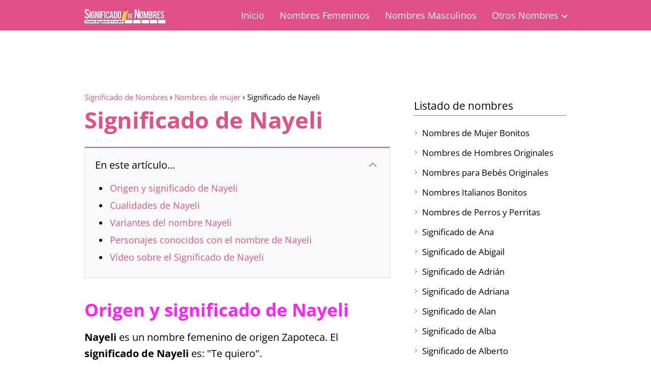

--- FILE ---
content_type: text/html; charset=UTF-8
request_url: https://significadodenombres.net/nombres-femeninos/significado-de-nayeli/
body_size: 23494
content:
<!DOCTYPE html><html lang="es" > <head><meta charset="UTF-8"><script>if(navigator.userAgent.match(/MSIE|Internet Explorer/i)||navigator.userAgent.match(/Trident\/7\..*?rv:11/i)){var href=document.location.href;if(!href.match(/[?&]nowprocket/)){if(href.indexOf("?")==-1){if(href.indexOf("#")==-1){document.location.href=href+"?nowprocket=1"}else{document.location.href=href.replace("#","?nowprocket=1#")}}else{if(href.indexOf("#")==-1){document.location.href=href+"&nowprocket=1"}else{document.location.href=href.replace("#","&nowprocket=1#")}}}}</script><script>class RocketLazyLoadScripts{constructor(){this.v="1.2.3",this.triggerEvents=["keydown","mousedown","mousemove","touchmove","touchstart","touchend","wheel"],this.userEventHandler=this._triggerListener.bind(this),this.touchStartHandler=this._onTouchStart.bind(this),this.touchMoveHandler=this._onTouchMove.bind(this),this.touchEndHandler=this._onTouchEnd.bind(this),this.clickHandler=this._onClick.bind(this),this.interceptedClicks=[],window.addEventListener("pageshow",t=>{this.persisted=t.persisted}),window.addEventListener("DOMContentLoaded",()=>{this._preconnect3rdParties()}),this.delayedScripts={normal:[],async:[],defer:[]},this.trash=[],this.allJQueries=[]}_addUserInteractionListener(t){if(document.hidden){t._triggerListener();return}this.triggerEvents.forEach(e=>window.addEventListener(e,t.userEventHandler,{passive:!0})),window.addEventListener("touchstart",t.touchStartHandler,{passive:!0}),window.addEventListener("mousedown",t.touchStartHandler),document.addEventListener("visibilitychange",t.userEventHandler)}_removeUserInteractionListener(){this.triggerEvents.forEach(t=>window.removeEventListener(t,this.userEventHandler,{passive:!0})),document.removeEventListener("visibilitychange",this.userEventHandler)}_onTouchStart(t){"HTML"!==t.target.tagName&&(window.addEventListener("touchend",this.touchEndHandler),window.addEventListener("mouseup",this.touchEndHandler),window.addEventListener("touchmove",this.touchMoveHandler,{passive:!0}),window.addEventListener("mousemove",this.touchMoveHandler),t.target.addEventListener("click",this.clickHandler),this._renameDOMAttribute(t.target,"onclick","rocket-onclick"),this._pendingClickStarted())}_onTouchMove(t){window.removeEventListener("touchend",this.touchEndHandler),window.removeEventListener("mouseup",this.touchEndHandler),window.removeEventListener("touchmove",this.touchMoveHandler,{passive:!0}),window.removeEventListener("mousemove",this.touchMoveHandler),t.target.removeEventListener("click",this.clickHandler),this._renameDOMAttribute(t.target,"rocket-onclick","onclick"),this._pendingClickFinished()}_onTouchEnd(t){window.removeEventListener("touchend",this.touchEndHandler),window.removeEventListener("mouseup",this.touchEndHandler),window.removeEventListener("touchmove",this.touchMoveHandler,{passive:!0}),window.removeEventListener("mousemove",this.touchMoveHandler)}_onClick(t){t.target.removeEventListener("click",this.clickHandler),this._renameDOMAttribute(t.target,"rocket-onclick","onclick"),this.interceptedClicks.push(t),t.preventDefault(),t.stopPropagation(),t.stopImmediatePropagation(),this._pendingClickFinished()}_replayClicks(){window.removeEventListener("touchstart",this.touchStartHandler,{passive:!0}),window.removeEventListener("mousedown",this.touchStartHandler),this.interceptedClicks.forEach(t=>{t.target.dispatchEvent(new MouseEvent("click",{view:t.view,bubbles:!0,cancelable:!0}))})}_waitForPendingClicks(){return new Promise(t=>{this._isClickPending?this._pendingClickFinished=t:t()})}_pendingClickStarted(){this._isClickPending=!0}_pendingClickFinished(){this._isClickPending=!1}_renameDOMAttribute(t,e,r){t.hasAttribute&&t.hasAttribute(e)&&(event.target.setAttribute(r,event.target.getAttribute(e)),event.target.removeAttribute(e))}_triggerListener(){this._removeUserInteractionListener(this),"loading"===document.readyState?document.addEventListener("DOMContentLoaded",this._loadEverythingNow.bind(this)):this._loadEverythingNow()}_preconnect3rdParties(){let t=[];document.querySelectorAll("script[type=rocketlazyloadscript]").forEach(e=>{if(e.hasAttribute("src")){let r=new URL(e.src).origin;r!==location.origin&&t.push({src:r,crossOrigin:e.crossOrigin||"module"===e.getAttribute("data-rocket-type")})}}),t=[...new Map(t.map(t=>[JSON.stringify(t),t])).values()],this._batchInjectResourceHints(t,"preconnect")}async _loadEverythingNow(){this.lastBreath=Date.now(),this._delayEventListeners(this),this._delayJQueryReady(this),this._handleDocumentWrite(),this._registerAllDelayedScripts(),this._preloadAllScripts(),await this._loadScriptsFromList(this.delayedScripts.normal),await this._loadScriptsFromList(this.delayedScripts.defer),await this._loadScriptsFromList(this.delayedScripts.async);try{await this._triggerDOMContentLoaded(),await this._triggerWindowLoad()}catch(t){console.error(t)}window.dispatchEvent(new Event("rocket-allScriptsLoaded")),this._waitForPendingClicks().then(()=>{this._replayClicks()}),this._emptyTrash()}_registerAllDelayedScripts(){document.querySelectorAll("script[type=rocketlazyloadscript]").forEach(t=>{t.hasAttribute("data-rocket-src")?t.hasAttribute("async")&&!1!==t.async?this.delayedScripts.async.push(t):t.hasAttribute("defer")&&!1!==t.defer||"module"===t.getAttribute("data-rocket-type")?this.delayedScripts.defer.push(t):this.delayedScripts.normal.push(t):this.delayedScripts.normal.push(t)})}async _transformScript(t){return new Promise((await this._littleBreath(),navigator.userAgent.indexOf("Firefox/")>0||""===navigator.vendor)?e=>{let r=document.createElement("script");[...t.attributes].forEach(t=>{let e=t.nodeName;"type"!==e&&("data-rocket-type"===e&&(e="type"),"data-rocket-src"===e&&(e="src"),r.setAttribute(e,t.nodeValue))}),t.text&&(r.text=t.text),r.hasAttribute("src")?(r.addEventListener("load",e),r.addEventListener("error",e)):(r.text=t.text,e());try{t.parentNode.replaceChild(r,t)}catch(i){e()}}:async e=>{function r(){t.setAttribute("data-rocket-status","failed"),e()}try{let i=t.getAttribute("data-rocket-type"),n=t.getAttribute("data-rocket-src");t.text,i?(t.type=i,t.removeAttribute("data-rocket-type")):t.removeAttribute("type"),t.addEventListener("load",function r(){t.setAttribute("data-rocket-status","executed"),e()}),t.addEventListener("error",r),n?(t.removeAttribute("data-rocket-src"),t.src=n):t.src="data:text/javascript;base64,"+window.btoa(unescape(encodeURIComponent(t.text)))}catch(s){r()}})}async _loadScriptsFromList(t){let e=t.shift();return e&&e.isConnected?(await this._transformScript(e),this._loadScriptsFromList(t)):Promise.resolve()}_preloadAllScripts(){this._batchInjectResourceHints([...this.delayedScripts.normal,...this.delayedScripts.defer,...this.delayedScripts.async],"preload")}_batchInjectResourceHints(t,e){var r=document.createDocumentFragment();t.forEach(t=>{let i=t.getAttribute&&t.getAttribute("data-rocket-src")||t.src;if(i){let n=document.createElement("link");n.href=i,n.rel=e,"preconnect"!==e&&(n.as="script"),t.getAttribute&&"module"===t.getAttribute("data-rocket-type")&&(n.crossOrigin=!0),t.crossOrigin&&(n.crossOrigin=t.crossOrigin),t.integrity&&(n.integrity=t.integrity),r.appendChild(n),this.trash.push(n)}}),document.head.appendChild(r)}_delayEventListeners(t){let e={};function r(t,r){!function t(r){!e[r]&&(e[r]={originalFunctions:{add:r.addEventListener,remove:r.removeEventListener},eventsToRewrite:[]},r.addEventListener=function(){arguments[0]=i(arguments[0]),e[r].originalFunctions.add.apply(r,arguments)},r.removeEventListener=function(){arguments[0]=i(arguments[0]),e[r].originalFunctions.remove.apply(r,arguments)});function i(t){return e[r].eventsToRewrite.indexOf(t)>=0?"rocket-"+t:t}}(t),e[t].eventsToRewrite.push(r)}function i(t,e){let r=t[e];Object.defineProperty(t,e,{get:()=>r||function(){},set(i){t["rocket"+e]=r=i}})}r(document,"DOMContentLoaded"),r(window,"DOMContentLoaded"),r(window,"load"),r(window,"pageshow"),r(document,"readystatechange"),i(document,"onreadystatechange"),i(window,"onload"),i(window,"onpageshow")}_delayJQueryReady(t){let e;function r(r){if(r&&r.fn&&!t.allJQueries.includes(r)){r.fn.ready=r.fn.init.prototype.ready=function(e){return t.domReadyFired?e.bind(document)(r):document.addEventListener("rocket-DOMContentLoaded",()=>e.bind(document)(r)),r([])};let i=r.fn.on;r.fn.on=r.fn.init.prototype.on=function(){if(this[0]===window){function t(t){return t.split(" ").map(t=>"load"===t||0===t.indexOf("load.")?"rocket-jquery-load":t).join(" ")}"string"==typeof arguments[0]||arguments[0]instanceof String?arguments[0]=t(arguments[0]):"object"==typeof arguments[0]&&Object.keys(arguments[0]).forEach(e=>{let r=arguments[0][e];delete arguments[0][e],arguments[0][t(e)]=r})}return i.apply(this,arguments),this},t.allJQueries.push(r)}e=r}r(window.jQuery),Object.defineProperty(window,"jQuery",{get:()=>e,set(t){r(t)}})}async _triggerDOMContentLoaded(){this.domReadyFired=!0,await this._littleBreath(),document.dispatchEvent(new Event("rocket-DOMContentLoaded")),await this._littleBreath(),window.dispatchEvent(new Event("rocket-DOMContentLoaded")),await this._littleBreath(),document.dispatchEvent(new Event("rocket-readystatechange")),await this._littleBreath(),document.rocketonreadystatechange&&document.rocketonreadystatechange()}async _triggerWindowLoad(){await this._littleBreath(),window.dispatchEvent(new Event("rocket-load")),await this._littleBreath(),window.rocketonload&&window.rocketonload(),await this._littleBreath(),this.allJQueries.forEach(t=>t(window).trigger("rocket-jquery-load")),await this._littleBreath();let t=new Event("rocket-pageshow");t.persisted=this.persisted,window.dispatchEvent(t),await this._littleBreath(),window.rocketonpageshow&&window.rocketonpageshow({persisted:this.persisted})}_handleDocumentWrite(){let t=new Map;document.write=document.writeln=function(e){let r=document.currentScript;r||console.error("WPRocket unable to document.write this: "+e);let i=document.createRange(),n=r.parentElement,s=t.get(r);void 0===s&&(s=r.nextSibling,t.set(r,s));let a=document.createDocumentFragment();i.setStart(a,0),a.appendChild(i.createContextualFragment(e)),n.insertBefore(a,s)}}async _littleBreath(){Date.now()-this.lastBreath>45&&(await this._requestAnimFrame(),this.lastBreath=Date.now())}async _requestAnimFrame(){return document.hidden?new Promise(t=>setTimeout(t)):new Promise(t=>requestAnimationFrame(t))}_emptyTrash(){this.trash.forEach(t=>t.remove())}static run(){let t=new RocketLazyLoadScripts;t._addUserInteractionListener(t)}}RocketLazyLoadScripts.run();</script> <meta name="viewport" content="width=device-width, initial-scale=1.0, maximum-scale=2.0"><meta name='robots' content='index, follow, max-image-preview:large, max-snippet:-1, max-video-preview:-1'/><link rel="dns-prefetch" href="https://www.googletagmanager.com"><link rel="preconnect" href="https://www.googletagmanager.com" crossorigin>  <title>Significado de Nayeli | Significado de Nombres</title> <meta name="description" content="Significado de Nayeli. ENTRA y conoce el significado y la etimología del nombre Nayeli ✔ ¡NO TE LO PIERDAS!"/> <link rel="canonical" href="https://significadodenombres.net/nombres-femeninos/significado-de-nayeli/"/> <meta property="og:locale" content="es_ES"/> <meta property="og:type" content="article"/> <meta property="og:title" content="Significado de Nayeli | Significado de nombres"/> <meta property="og:description" content="Significado de Nayeli, origen, famosos que se llaman igual, el nombre de Nayeli en varios idiomas, procedencia, sus diminutivos y sus demás variantes."/> <meta property="og:url" content="https://significadodenombres.net/nombres-femeninos/significado-de-nayeli/"/> <meta property="og:site_name" content="Significado de Nombres"/> <meta property="article:publisher" content="https://www.facebook.com/elsignificadodenombres"/> <meta property="article:published_time" content="2015-06-15T16:28:10+00:00"/> <meta property="article:modified_time" content="2016-08-17T12:12:58+00:00"/> <meta property="og:image" content="https://significadodenombres.net/wp-content/uploads/2015/06/significado-de-nayeli.jpg"/> <meta property="og:image:width" content="660"/> <meta property="og:image:height" content="330"/> <meta property="og:image:type" content="image/jpeg"/> <meta name="author" content="Elizabeth Aguilera"/> <meta name="twitter:card" content="summary_large_image"/> <meta name="twitter:creator" content="@SigniDeNombres"/> <meta name="twitter:site" content="@SigniDeNombres"/> <meta name="twitter:label1" content="Escrito por"/> <meta name="twitter:data1" content="Elizabeth Aguilera"/> <meta name="twitter:label2" content="Tiempo de lectura"/> <meta name="twitter:data2" content="1 minuto"/> <script type="application/ld+json" class="yoast-schema-graph">{"@context":"https://schema.org","@graph":[{"@type":"WebPage","@id":"https://significadodenombres.net/nombres-femeninos/significado-de-nayeli/","url":"https://significadodenombres.net/nombres-femeninos/significado-de-nayeli/","name":"Significado de Nayeli | Significado de Nombres","isPartOf":{"@id":"https://significadodenombres.net/#website"},"primaryImageOfPage":{"@id":"https://significadodenombres.net/nombres-femeninos/significado-de-nayeli/#primaryimage"},"image":{"@id":"https://significadodenombres.net/nombres-femeninos/significado-de-nayeli/#primaryimage"},"thumbnailUrl":"https://significadodenombres.net/wp-content/uploads/2015/06/significado-de-nayeli.jpg","datePublished":"2015-06-15T16:28:10+00:00","dateModified":"2016-08-17T12:12:58+00:00","author":{"@id":"https://significadodenombres.net/#/schema/person/0698749f219d0e02237b97858ab57086"},"description":"Significado de Nayeli. ENTRA y conoce el significado y la etimología del nombre Nayeli ✔ ¡NO TE LO PIERDAS!","breadcrumb":{"@id":"https://significadodenombres.net/nombres-femeninos/significado-de-nayeli/#breadcrumb"},"inLanguage":"es","potentialAction":[{"@type":"ReadAction","target":["https://significadodenombres.net/nombres-femeninos/significado-de-nayeli/"]}]},{"@type":"ImageObject","inLanguage":"es","@id":"https://significadodenombres.net/nombres-femeninos/significado-de-nayeli/#primaryimage","url":"https://significadodenombres.net/wp-content/uploads/2015/06/significado-de-nayeli.jpg","contentUrl":"https://significadodenombres.net/wp-content/uploads/2015/06/significado-de-nayeli.jpg","width":660,"height":330,"caption":"¿Qué significa Nayeli?"},{"@type":"WebSite","@id":"https://significadodenombres.net/#website","url":"https://significadodenombres.net/","name":"Significado de Nombres","description":"","potentialAction":[{"@type":"SearchAction","target":{"@type":"EntryPoint","urlTemplate":"https://significadodenombres.net/?s={search_term_string}"},"query-input":"required name=search_term_string"}],"inLanguage":"es"},{"@type":"Person","@id":"https://significadodenombres.net/#/schema/person/0698749f219d0e02237b97858ab57086","name":"Elizabeth Aguilera","image":{"@type":"ImageObject","inLanguage":"es","@id":"https://significadodenombres.net/#/schema/person/image/","url":"https://secure.gravatar.com/avatar/92225df271908937ca73954ff4afba6c?s=96&d=wavatar&r=g","contentUrl":"https://secure.gravatar.com/avatar/92225df271908937ca73954ff4afba6c?s=96&d=wavatar&r=g","caption":"Elizabeth Aguilera"}}]}</script> <link rel="alternate" type="application/rss+xml" title="Significado de Nombres &raquo; Feed" href="https://significadodenombres.net/feed/"/><link rel="alternate" type="application/rss+xml" title="Significado de Nombres &raquo; Feed de los comentarios" href="https://significadodenombres.net/comments/feed/"/><link rel="alternate" type="application/rss+xml" title="Significado de Nombres &raquo; Comentario Significado de Nayeli del feed" href="https://significadodenombres.net/nombres-femeninos/significado-de-nayeli/feed/"/><link rel='stylesheet' id='wp-block-library-css' href='https://significadodenombres.net/wp-includes/css/dist/block-library/style.min.css?ver=6.4.7' type='text/css' media='all'/><style id='classic-theme-styles-inline-css' type='text/css'>/*! This file is auto-generated */.wp-block-button__link{color:#fff;background-color:#32373c;border-radius:9999px;box-shadow:none;text-decoration:none;padding:calc(.667em + 2px) calc(1.333em + 2px);font-size:1.125em}.wp-block-file__button{background:#32373c;color:#fff;text-decoration:none}</style><style id='global-styles-inline-css' type='text/css'>body{--wp--preset--color--black: #000000;--wp--preset--color--cyan-bluish-gray: #abb8c3;--wp--preset--color--white: #ffffff;--wp--preset--color--pale-pink: #f78da7;--wp--preset--color--vivid-red: #cf2e2e;--wp--preset--color--luminous-vivid-orange: #ff6900;--wp--preset--color--luminous-vivid-amber: #fcb900;--wp--preset--color--light-green-cyan: #7bdcb5;--wp--preset--color--vivid-green-cyan: #00d084;--wp--preset--color--pale-cyan-blue: #8ed1fc;--wp--preset--color--vivid-cyan-blue: #0693e3;--wp--preset--color--vivid-purple: #9b51e0;--wp--preset--gradient--vivid-cyan-blue-to-vivid-purple: linear-gradient(135deg,rgba(6,147,227,1) 0%,rgb(155,81,224) 100%);--wp--preset--gradient--light-green-cyan-to-vivid-green-cyan: linear-gradient(135deg,rgb(122,220,180) 0%,rgb(0,208,130) 100%);--wp--preset--gradient--luminous-vivid-amber-to-luminous-vivid-orange: linear-gradient(135deg,rgba(252,185,0,1) 0%,rgba(255,105,0,1) 100%);--wp--preset--gradient--luminous-vivid-orange-to-vivid-red: linear-gradient(135deg,rgba(255,105,0,1) 0%,rgb(207,46,46) 100%);--wp--preset--gradient--very-light-gray-to-cyan-bluish-gray: linear-gradient(135deg,rgb(238,238,238) 0%,rgb(169,184,195) 100%);--wp--preset--gradient--cool-to-warm-spectrum: linear-gradient(135deg,rgb(74,234,220) 0%,rgb(151,120,209) 20%,rgb(207,42,186) 40%,rgb(238,44,130) 60%,rgb(251,105,98) 80%,rgb(254,248,76) 100%);--wp--preset--gradient--blush-light-purple: linear-gradient(135deg,rgb(255,206,236) 0%,rgb(152,150,240) 100%);--wp--preset--gradient--blush-bordeaux: linear-gradient(135deg,rgb(254,205,165) 0%,rgb(254,45,45) 50%,rgb(107,0,62) 100%);--wp--preset--gradient--luminous-dusk: linear-gradient(135deg,rgb(255,203,112) 0%,rgb(199,81,192) 50%,rgb(65,88,208) 100%);--wp--preset--gradient--pale-ocean: linear-gradient(135deg,rgb(255,245,203) 0%,rgb(182,227,212) 50%,rgb(51,167,181) 100%);--wp--preset--gradient--electric-grass: linear-gradient(135deg,rgb(202,248,128) 0%,rgb(113,206,126) 100%);--wp--preset--gradient--midnight: linear-gradient(135deg,rgb(2,3,129) 0%,rgb(40,116,252) 100%);--wp--preset--font-size--small: 13px;--wp--preset--font-size--medium: 20px;--wp--preset--font-size--large: 36px;--wp--preset--font-size--x-large: 42px;--wp--preset--spacing--20: 0.44rem;--wp--preset--spacing--30: 0.67rem;--wp--preset--spacing--40: 1rem;--wp--preset--spacing--50: 1.5rem;--wp--preset--spacing--60: 2.25rem;--wp--preset--spacing--70: 3.38rem;--wp--preset--spacing--80: 5.06rem;--wp--preset--shadow--natural: 6px 6px 9px rgba(0, 0, 0, 0.2);--wp--preset--shadow--deep: 12px 12px 50px rgba(0, 0, 0, 0.4);--wp--preset--shadow--sharp: 6px 6px 0px rgba(0, 0, 0, 0.2);--wp--preset--shadow--outlined: 6px 6px 0px -3px rgba(255, 255, 255, 1), 6px 6px rgba(0, 0, 0, 1);--wp--preset--shadow--crisp: 6px 6px 0px rgba(0, 0, 0, 1);}:where(.is-layout-flex){gap: 0.5em;}:where(.is-layout-grid){gap: 0.5em;}body .is-layout-flow > .alignleft{float: left;margin-inline-start: 0;margin-inline-end: 2em;}body .is-layout-flow > .alignright{float: right;margin-inline-start: 2em;margin-inline-end: 0;}body .is-layout-flow > .aligncenter{margin-left: auto !important;margin-right: auto !important;}body .is-layout-constrained > .alignleft{float: left;margin-inline-start: 0;margin-inline-end: 2em;}body .is-layout-constrained > .alignright{float: right;margin-inline-start: 2em;margin-inline-end: 0;}body .is-layout-constrained > .aligncenter{margin-left: auto !important;margin-right: auto !important;}body .is-layout-constrained > :where(:not(.alignleft):not(.alignright):not(.alignfull)){max-width: var(--wp--style--global--content-size);margin-left: auto !important;margin-right: auto !important;}body .is-layout-constrained > .alignwide{max-width: var(--wp--style--global--wide-size);}body .is-layout-flex{display: flex;}body .is-layout-flex{flex-wrap: wrap;align-items: center;}body .is-layout-flex > *{margin: 0;}body .is-layout-grid{display: grid;}body .is-layout-grid > *{margin: 0;}:where(.wp-block-columns.is-layout-flex){gap: 2em;}:where(.wp-block-columns.is-layout-grid){gap: 2em;}:where(.wp-block-post-template.is-layout-flex){gap: 1.25em;}:where(.wp-block-post-template.is-layout-grid){gap: 1.25em;}.has-black-color{color: var(--wp--preset--color--black) !important;}.has-cyan-bluish-gray-color{color: var(--wp--preset--color--cyan-bluish-gray) !important;}.has-white-color{color: var(--wp--preset--color--white) !important;}.has-pale-pink-color{color: var(--wp--preset--color--pale-pink) !important;}.has-vivid-red-color{color: var(--wp--preset--color--vivid-red) !important;}.has-luminous-vivid-orange-color{color: var(--wp--preset--color--luminous-vivid-orange) !important;}.has-luminous-vivid-amber-color{color: var(--wp--preset--color--luminous-vivid-amber) !important;}.has-light-green-cyan-color{color: var(--wp--preset--color--light-green-cyan) !important;}.has-vivid-green-cyan-color{color: var(--wp--preset--color--vivid-green-cyan) !important;}.has-pale-cyan-blue-color{color: var(--wp--preset--color--pale-cyan-blue) !important;}.has-vivid-cyan-blue-color{color: var(--wp--preset--color--vivid-cyan-blue) !important;}.has-vivid-purple-color{color: var(--wp--preset--color--vivid-purple) !important;}.has-black-background-color{background-color: var(--wp--preset--color--black) !important;}.has-cyan-bluish-gray-background-color{background-color: var(--wp--preset--color--cyan-bluish-gray) !important;}.has-white-background-color{background-color: var(--wp--preset--color--white) !important;}.has-pale-pink-background-color{background-color: var(--wp--preset--color--pale-pink) !important;}.has-vivid-red-background-color{background-color: var(--wp--preset--color--vivid-red) !important;}.has-luminous-vivid-orange-background-color{background-color: var(--wp--preset--color--luminous-vivid-orange) !important;}.has-luminous-vivid-amber-background-color{background-color: var(--wp--preset--color--luminous-vivid-amber) !important;}.has-light-green-cyan-background-color{background-color: var(--wp--preset--color--light-green-cyan) !important;}.has-vivid-green-cyan-background-color{background-color: var(--wp--preset--color--vivid-green-cyan) !important;}.has-pale-cyan-blue-background-color{background-color: var(--wp--preset--color--pale-cyan-blue) !important;}.has-vivid-cyan-blue-background-color{background-color: var(--wp--preset--color--vivid-cyan-blue) !important;}.has-vivid-purple-background-color{background-color: var(--wp--preset--color--vivid-purple) !important;}.has-black-border-color{border-color: var(--wp--preset--color--black) !important;}.has-cyan-bluish-gray-border-color{border-color: var(--wp--preset--color--cyan-bluish-gray) !important;}.has-white-border-color{border-color: var(--wp--preset--color--white) !important;}.has-pale-pink-border-color{border-color: var(--wp--preset--color--pale-pink) !important;}.has-vivid-red-border-color{border-color: var(--wp--preset--color--vivid-red) !important;}.has-luminous-vivid-orange-border-color{border-color: var(--wp--preset--color--luminous-vivid-orange) !important;}.has-luminous-vivid-amber-border-color{border-color: var(--wp--preset--color--luminous-vivid-amber) !important;}.has-light-green-cyan-border-color{border-color: var(--wp--preset--color--light-green-cyan) !important;}.has-vivid-green-cyan-border-color{border-color: var(--wp--preset--color--vivid-green-cyan) !important;}.has-pale-cyan-blue-border-color{border-color: var(--wp--preset--color--pale-cyan-blue) !important;}.has-vivid-cyan-blue-border-color{border-color: var(--wp--preset--color--vivid-cyan-blue) !important;}.has-vivid-purple-border-color{border-color: var(--wp--preset--color--vivid-purple) !important;}.has-vivid-cyan-blue-to-vivid-purple-gradient-background{background: var(--wp--preset--gradient--vivid-cyan-blue-to-vivid-purple) !important;}.has-light-green-cyan-to-vivid-green-cyan-gradient-background{background: var(--wp--preset--gradient--light-green-cyan-to-vivid-green-cyan) !important;}.has-luminous-vivid-amber-to-luminous-vivid-orange-gradient-background{background: var(--wp--preset--gradient--luminous-vivid-amber-to-luminous-vivid-orange) !important;}.has-luminous-vivid-orange-to-vivid-red-gradient-background{background: var(--wp--preset--gradient--luminous-vivid-orange-to-vivid-red) !important;}.has-very-light-gray-to-cyan-bluish-gray-gradient-background{background: var(--wp--preset--gradient--very-light-gray-to-cyan-bluish-gray) !important;}.has-cool-to-warm-spectrum-gradient-background{background: var(--wp--preset--gradient--cool-to-warm-spectrum) !important;}.has-blush-light-purple-gradient-background{background: var(--wp--preset--gradient--blush-light-purple) !important;}.has-blush-bordeaux-gradient-background{background: var(--wp--preset--gradient--blush-bordeaux) !important;}.has-luminous-dusk-gradient-background{background: var(--wp--preset--gradient--luminous-dusk) !important;}.has-pale-ocean-gradient-background{background: var(--wp--preset--gradient--pale-ocean) !important;}.has-electric-grass-gradient-background{background: var(--wp--preset--gradient--electric-grass) !important;}.has-midnight-gradient-background{background: var(--wp--preset--gradient--midnight) !important;}.has-small-font-size{font-size: var(--wp--preset--font-size--small) !important;}.has-medium-font-size{font-size: var(--wp--preset--font-size--medium) !important;}.has-large-font-size{font-size: var(--wp--preset--font-size--large) !important;}.has-x-large-font-size{font-size: var(--wp--preset--font-size--x-large) !important;}.wp-block-navigation a:where(:not(.wp-element-button)){color: inherit;}:where(.wp-block-post-template.is-layout-flex){gap: 1.25em;}:where(.wp-block-post-template.is-layout-grid){gap: 1.25em;}:where(.wp-block-columns.is-layout-flex){gap: 2em;}:where(.wp-block-columns.is-layout-grid){gap: 2em;}.wp-block-pullquote{font-size: 1.5em;line-height: 1.6;}</style><link data-minify="1" rel='stylesheet' id='wp-postratings-css' href='https://significadodenombres.net/wp-content/cache/min/1/wp-content/plugins/wp-postratings/css/postratings-css.css?ver=1695073985' type='text/css' media='all'/><link rel='stylesheet' id='cmplz-general-css' href='https://significadodenombres.net/wp-content/plugins/complianz-gdpr-premium/assets/css/cookieblocker.min.css?ver=1735480644' type='text/css' media='all'/><link rel='stylesheet' id='asap-style-css' href='https://significadodenombres.net/wp-content/themes/asap/assets/css/main.min.css?ver=01061223' type='text/css' media='all'/><style id='asap-style-inline-css' type='text/css'>body {font-family: 'Open Sans', sans-serif !important;background: #FFFFFF;font-weight: 400 !important;}h1,h2,h3,h4,h5,h6 {font-family: 'Open Sans', sans-serif !important;font-weight: 700;line-height: 1.3;}h1 {color:#e05188}h2,h5,h6{color:#ff22ff}h3{color:#008000}h4{color:#1e73be}.article-loop p,.article-loop-featured p,.article-loop h2,.article-loop h3,.article-loop h4,.article-loop-featured h2,.article-loop-featured h3,.article-loop span.entry-title, .related-posts p,.last-post-sidebar p,.woocommerce-loop-product__title {font-family: 'Open Sans', sans-serif !important;font-size: 20px !important;font-weight: 400 !important;}.article-loop .show-extract p,.article-loop .show-extract span {font-family: 'Open Sans', sans-serif !important;font-weight: 400 !important;}a {color: #e65188;}.the-content .post-index span,.des-category .post-index span {font-size:20px;}.the-content .post-index li,.the-content .post-index a,.des-category .post-index li,.des-category .post-index a,.comment-respond > p > span > a,.asap-pros-cons-title span,.asap-pros-cons ul li span,.woocommerce #reviews #comments ol.commentlist li .comment-text p,.woocommerce #review_form #respond p,.woocommerce .comment-reply-title,.woocommerce form .form-row label, .woocommerce-page form .form-row label {font-size: calc(20px - 2px);}.content-tags a,.tagcloud a {border:1px solid #e65188;}.content-tags a:hover,.tagcloud a:hover {color: #e6518899;}p,.the-content ul li,.the-content ol li {color: #000000;font-size: 20px;line-height: 1.6;}.comment-author cite,.primary-sidebar ul li a,.woocommerce ul.products li.product .price,span.asap-author,.content-cluster .show-extract span {color: #000000;}.comment-body p,#commentform input,#commentform textarea{font-size: calc(20px - 2px);}.social-title,.primary-sidebar ul li a {font-size: calc(20px - 3px);}.breadcrumb a,.breadcrumb span,.woocommerce .woocommerce-breadcrumb {font-size: calc(20px - 5px);}.content-footer p,.content-footer li,.search-header input:not([type=submit]):not([type=radio]):not([type=checkbox]):not([type=file]) {font-size: calc(20px - 4px) !important;}.search-header input:not([type=submit]):not([type=radio]):not([type=checkbox]):not([type=file]) {border:1px solid #ffffff26 !important;}h1 {font-size: 45px;}h2 {font-size: 35px;}h3 {font-size: 30px;}h4 {font-size: 25px;}.site-header,#cookiesbox {background: #e05188;}.site-header-wc a span.count-number {border:1px solid #ffffff;}.content-footer {background: #e05188;}.comment-respond > p,.area-comentarios ol > p,.error404 .content-loop p + p,.search .content-loop .search-home + p {border-bottom:1px solid #e05188}.pagination a,.nav-links a,.woocommerce #respond input#submit,.woocommerce a.button, .woocommerce button.button,.woocommerce input.button,.woocommerce #respond input#submit.alt,.woocommerce a.button.alt,.woocommerce button.button.alt,.woocommerce input.button.alt,.wpcf7-form input.wpcf7-submit {background: #e05188;color: #ffffff !important;}.woocommerce div.product .woocommerce-tabs ul.tabs li.active {border-bottom: 2px solid #e05188;}.pagination a:hover,.nav-links a:hover {background: #e05188B3;}.article-loop a span.entry-title{color:#000000 !important;}.article-loop a:hover p,.article-loop a:hover h2,.article-loop a:hover h3,.article-loop a:hover span.entry-title {color: #e65188 !important;}.article-loop.custom-links a:hover span.entry-title,.asap-loop-horizontal .article-loop a:hover span.entry-title {color: #000000 !important;}#commentform input,#commentform textarea {border: 2px solid #e05188;font-weight: 400 !important;}.content-loop {max-width: 980px;}.site-header-content,.site-header-content-top {max-width: 980px;}.content-footer {max-width: calc(980px - 32px); }.content-footer-social {background: #e051881A;}.content-single {max-width: 980px;}.content-page {max-width: 980px;}.content-wc {max-width: 980px;}.reply a,.go-top {background: #e05188;color: #ffffff;}.reply a {border: 2px solid #e05188;}#commentform input[type=submit] {background: #e05188;color: #ffffff;}.site-header a,header,header label {color: #ffffff;}.content-footer a,.content-footer p,.content-footer .widget-area {color: #ffffff;}header .line {background: #ffffff;}.site-logo img {max-width: 160px;width:100%;}.content-footer .logo-footer img {max-width: 160px;}.search-header {margin-left: 0px;}.primary-sidebar {width:300px;}p.sidebar-title {font-size:calc(20px + 1px);}.comment-respond > p,.area-comentarios ol > p,.asap-subtitle {font-size:calc(20px + 2px);}.popular-post-sidebar ol a {color:#000000;font-size:calc(20px - 2px);}.popular-post-sidebar ol li:before,.primary-sidebar div ul li:before {border-color: #e05188;}.search-form input[type=submit] {background:#e05188;}.search-form {border:2px solid #e05188;}.sidebar-title:after,.archive .content-loop h1:after {background:#e05188;}.single-nav .nav-prev a:before, .single-nav .nav-next a:before {border-color:#e05188;}.single-nav a {color:#000000;font-size:calc(20px - 3px);}.the-content .post-index {border-top:2px solid #e05188;}.the-content .post-index #show-table {color:#e65188;font-size: calc(20px - 3px);font-weight: 400;}.the-content .post-index .btn-show {font-size: calc(20px - 3px) !important;}.search-header form {width:200px;}.site-header .site-header-wc svg {stroke:#ffffff;}.item-featured {color:#FFFFFF;background:#e88330;}.item-new {color:#FFFFFF;background:#e83030;}.asap-style1.asap-popular ol li:before {border:1px solid #000000;}.asap-style2.asap-popular ol li:before {border:2px solid #e05188;}.checkbox .check-table svg {stroke:#e05188;}.article-content {height:196px;}.content-thin .content-cluster .article-content {height:160px !important;}.last-post-sidebar .article-content {height: 140px;margin-bottom: 8px}.related-posts .article-content {height: 120px;}.asap-box-design .article-content:not(.asap-box-design .last-post-sidebar .article-content) {min-height:196px;}.asap-box-design .related-posts .article-content {min-height:120px !important;}.asap-box-design .content-thin .content-cluster .article-content {heigth:160px !important;min-height:160px !important;}@media (max-width:1050px) { .last-post-sidebar .article-content,.related-posts .article-content {height: 150px !important}}@media (max-width: 480px) {.article-content {height: 180px}}@media (min-width:480px){.asap-loop-horizontal .content-thin .asap-columns-1 .content-cluster .article-image,.asap-loop-horizontal .content-thin .asap-columns-1 .content-cluster .article-content {height:100% !important;}.asap-loop-horizontal .asap-columns-1 .article-image:not(.asap-loop-horizontal .last-post-sidebar .asap-columns-1 .article-image), .asap-loop-horizontal .asap-columns-1 .article-content:not(.asap-loop-horizontal .last-post-sidebar .asap-columns-1 .article-content) {height:100% !important;}.asap-loop-horizontal .asap-columns-2 .article-image,.asap-loop-horizontal .asap-columns-2 .article-content,.asap-loop-horizontal .content-thin .asap-columns-2 .content-cluster .article-image,.asap-loop-horizontal .content-thin .asap-columns-2 .content-cluster .article-content {min-height:140px !important;height:100% !important;}.asap-loop-horizontal .asap-columns-3 .article-image,.asap-loop-horizontal .asap-columns-3 .article-content,.asap-loop-horizontal .content-thin .asap-columns-3 .content-cluster .article-image,.asap-loop-horizontal .content-thin .asap-columns-3 .content-cluster .article-content {min-height:120px !important;height:100% !important;}.asap-loop-horizontal .asap-columns-4 .article-image,.asap-loop-horizontal .asap-columns-4 .article-content,.asap-loop-horizontal .content-thin .asap-columns-4 .content-cluster .article-image,.asap-loop-horizontal .content-thin .asap-columns-4.content-cluster .article-content {min-height:100px !important;height:100% !important;}.asap-loop-horizontal .asap-columns-5 .article-image,.asap-loop-horizontal .asap-columns-5 .article-content,.asap-loop-horizontal .content-thin .asap-columns-5 .content-cluster .article-image,.asap-loop-horizontal .content-thin .asap-columns-5 .content-cluster .article-content {min-height:90px !important;height:100% !important;}}.article-loop .article-image,.article-loop a p,.article-loop img,.article-image-featured,input,textarea,a { transition:all .2s; }.article-loop:hover .article-image,.article-loop:hover img{transform:scale(1.05) }@media(max-width: 480px) {h1, .archive .content-loop h1 {font-size: calc(45px - 8px);}h2 {font-size: calc(35px - 4px);}h3 {font-size: calc(30px - 4px);}}@media(min-width:1050px) {.content-thin {width: calc(95% - 300px);}#menu>ul {font-size: calc(20px - 2px);} #menu ul .menu-item-has-children:after {border: solid #ffffff;border-width: 0 2px 2px 0;}}@media(max-width:1050px) {#menu ul li .sub-menu li a:hover { color:#e65188 !important;}#menu ul>li ul>li>a{font-size: calc(20px - 2px);}} .asap-box-design .last-post-sidebar .article-content { min-height:140px;}.asap-box-design .last-post-sidebar .article-loop {margin-bottom:.85rem !important;} .asap-box-design .last-post-sidebar article:last-child { margin-bottom:2rem !important;}.asap-date-loop {font-size: calc(20px - 5px) !important;text-align:center;}.the-content h2:before,.the-content h2 span:before {margin-top: -70px;height: 70px; }.content-footer {padding:0;}.content-footer p {margin-bottom:0 !important;}.content-footer .widget-area {margin-bottom: 0rem;padding:1rem;}.content-footer li:first-child:before {content: '';padding: 0;}.content-footer li:before {content: '|';padding: 0 7px 0 5px;color: #fff;opacity: .4;}.content-footer li {list-style-type: none;display: inline;font-size: 15px;}.content-footer .widget-title {display: none;}.content-footer {background: #e05188;}.content-footer-social {max-width: calc(980px - 32px);}</style><style id='rocket-lazyload-inline-css' type='text/css'>.rll-youtube-player{position:relative;padding-bottom:56.23%;height:0;overflow:hidden;max-width:100%;}.rll-youtube-player:focus-within{outline: 2px solid currentColor;outline-offset: 5px;}.rll-youtube-player iframe{position:absolute;top:0;left:0;width:100%;height:100%;z-index:100;background:0 0}.rll-youtube-player img{bottom:0;display:block;left:0;margin:auto;max-width:100%;width:100%;position:absolute;right:0;top:0;border:none;height:auto;-webkit-transition:.4s all;-moz-transition:.4s all;transition:.4s all}.rll-youtube-player img:hover{-webkit-filter:brightness(75%)}.rll-youtube-player .play{height:100%;width:100%;left:0;top:0;position:absolute;background:url(https://significadodenombres.net/wp-content/plugins/wp-rocket/assets/img/youtube.png) no-repeat center;background-color: transparent !important;cursor:pointer;border:none;}</style><script type="rocketlazyloadscript" data-rocket-type="text/javascript" data-rocket-src="https://significadodenombres.net/wp-includes/js/jquery/jquery.min.js?ver=3.7.1" id="jquery-core-js"></script><script type="rocketlazyloadscript" data-rocket-type="text/javascript" data-rocket-src="https://significadodenombres.net/wp-includes/js/jquery/jquery-migrate.min.js?ver=3.4.1" id="jquery-migrate-js" defer></script><link rel='shortlink' href='https://significadodenombres.net/?p=3402'/><link rel="alternate" type="application/json+oembed" href="https://significadodenombres.net/wp-json/oembed/1.0/embed?url=https%3A%2F%2Fsignificadodenombres.net%2Fnombres-femeninos%2Fsignificado-de-nayeli%2F"/><link rel="alternate" type="text/xml+oembed" href="https://significadodenombres.net/wp-json/oembed/1.0/embed?url=https%3A%2F%2Fsignificadodenombres.net%2Fnombres-femeninos%2Fsignificado-de-nayeli%2F&#038;format=xml"/> <style>.cmplz-hidden { display: none !important; }</style><meta name="theme-color" content="#e05188"><style>@font-face { font-family: "Open Sans"; font-style: normal; font-weight: 400; src: local(""), url("https://significadodenombres.net/wp-content/themes/asap/assets/fonts/open-sans-400.woff2") format("woff2"), url("https://significadodenombres.net/wp-content/themes/asap/assets/fonts/open-sans-400.woff") format("woff"); font-display: swap; } @font-face { font-family: "Open Sans"; font-style: normal; font-weight: 700; src: local(""), url("https://significadodenombres.net/wp-content/themes/asap/assets/fonts/open-sans-700.woff2") format("woff2"), url("https://significadodenombres.net/wp-content/themes/asap/assets/fonts/open-sans-700.woff") format("woff"); font-display: swap; } </style><script type="application/ld+json"> {"@context":"http:\/\/schema.org","@type":"Organization","name":"Significado de Nombres","alternateName":"Significado de Nombres","url":"https:\/\/significadodenombres.net","logo":"https:\/\/significadodenombres.net\/wp-content\/uploads\/2017\/10\/Significado-de-nombres-Logo.png"}</script> <script type="application/ld+json"> {"@context":"https:\/\/schema.org","@type":"Article","mainEntityOfPage":{"@type":"WebPage","@id":"https:\/\/significadodenombres.net\/nombres-femeninos\/significado-de-nayeli\/"},"headline":"Significado de Nayeli","image":{"@type":"ImageObject","url":"https:\/\/significadodenombres.net\/wp-content\/uploads\/2015\/06\/significado-de-nayeli.jpg"},"author":{"@type":"Person","name":"Elizabeth Aguilera","sameAs":"https:\/\/significadodenombres.net\/author\/elizabethaguilera\/"},"publisher":{"@type":"Organization","name":"Significado de Nombres","logo":{"@type":"ImageObject","url":"https:\/\/significadodenombres.net\/wp-content\/uploads\/2017\/10\/Significado-de-nombres-Logo.png"}},"datePublished":"2015-06-15 18:28","dateModified":"2016-08-17 14:12"} </script> <script type="application/ld+json"> {"@context":"https:\/\/schema.org","@type":"WebSite","url":"https:\/\/significadodenombres.net","potentialAction":{"@type":"SearchAction","target":{"@type":"EntryPoint","urlTemplate":"https:\/\/significadodenombres.net\/?s={s}"},"query-input":"required name=s"}} </script><link rel="icon" href="https://significadodenombres.net/wp-content/uploads/2015/12/favicon.png" sizes="32x32"/><link rel="icon" href="https://significadodenombres.net/wp-content/uploads/2015/12/favicon.png" sizes="192x192"/><link rel="apple-touch-icon" href="https://significadodenombres.net/wp-content/uploads/2015/12/favicon.png"/><meta name="msapplication-TileImage" content="https://significadodenombres.net/wp-content/uploads/2015/12/favicon.png"/><noscript><style id="rocket-lazyload-nojs-css">.rll-youtube-player, [data-lazy-src]{display:none !important;}</style></noscript></head> <body data-rsssl=1 data-cmplz=1 class="single postid-3402"> <header class="site-header"> <div class="site-header-content"> <div class="site-logo"><a href="https://significadodenombres.net/" class="custom-logo-link" rel="home"><img width="867" height="161" src="data:image/svg+xml,%3Csvg%20xmlns='http://www.w3.org/2000/svg'%20viewBox='0%200%20867%20161'%3E%3C/svg%3E" class="custom-logo" alt="Significado de Nombres" decoding="async" fetchpriority="high" data-lazy-srcset="https://significadodenombres.net/wp-content/uploads/2017/10/Significado-de-nombres-Logo.png 867w, https://significadodenombres.net/wp-content/uploads/2017/10/Significado-de-nombres-Logo-300x56.png 300w" data-lazy-sizes="(max-width: 867px) 100vw, 867px" data-lazy-src="https://significadodenombres.net/wp-content/uploads/2017/10/Significado-de-nombres-Logo.png"/><noscript><img width="867" height="161" src="https://significadodenombres.net/wp-content/uploads/2017/10/Significado-de-nombres-Logo.png" class="custom-logo" alt="Significado de Nombres" decoding="async" fetchpriority="high" srcset="https://significadodenombres.net/wp-content/uploads/2017/10/Significado-de-nombres-Logo.png 867w, https://significadodenombres.net/wp-content/uploads/2017/10/Significado-de-nombres-Logo-300x56.png 300w" sizes="(max-width: 867px) 100vw, 867px"/></noscript></a></div> <div> <input type="checkbox" id="btn-menu"/> <label id="nav-icon" for="btn-menu"> <div class="circle nav-icon"> <span class="line top"></span> <span class="line middle"></span> <span class="line bottom"></span> </div> </label> <nav id="menu" itemscope="itemscope" itemtype="http://schema.org/SiteNavigationElement" role="navigation" > <div class="search-responsive"> <form action="https://significadodenombres.net/" method="get"> <input autocomplete="off" id="search-menu" placeholder="Buscar nombres..." name="s" required> <button class="s-btn" type="submit" aria-label="Buscar"> <svg xmlns="http://www.w3.org/2000/svg" viewBox="0 0 24 24"> <circle cx="11" cy="11" r="8"></circle> <line x1="21" y1="21" x2="16.65" y2="16.65"></line> </svg> </button> </form> </div> <ul id="menu-top" class="header-menu"><li id="menu-item-9891" class="menu-item menu-item-type-custom menu-item-object-custom menu-item-home menu-item-9891"><a href="https://significadodenombres.net/" itemprop="url">Inicio</a></li><li id="menu-item-9892" class="menu-item menu-item-type-taxonomy menu-item-object-category current-post-ancestor current-menu-parent current-post-parent menu-item-9892"><a href="https://significadodenombres.net/nombres-femeninos/" itemprop="url">Nombres Femeninos</a></li><li id="menu-item-9893" class="menu-item menu-item-type-taxonomy menu-item-object-category menu-item-9893"><a href="https://significadodenombres.net/nombres-masculinos/" itemprop="url">Nombres Masculinos</a></li><li id="menu-item-9894" class="menu-item menu-item-type-custom menu-item-object-custom menu-item-has-children menu-item-9894"><a itemprop="url">Otros Nombres</a><ul class="sub-menu"> <li id="menu-item-9896" class="menu-item menu-item-type-post_type menu-item-object-page menu-item-9896"><a href="https://significadodenombres.net/italianos/" itemprop="url">Nombres Italianos</a></li> <li id="menu-item-9897" class="menu-item menu-item-type-post_type menu-item-object-page menu-item-9897"><a href="https://significadodenombres.net/nombres-para-bebes/" itemprop="url">Nombres para Bebés</a></li> <li id="menu-item-9895" class="menu-item menu-item-type-post_type menu-item-object-page menu-item-9895"><a href="https://significadodenombres.net/nombres-de-perros/" itemprop="url">Nombres para Perros</a></li></ul></li></ul> </nav> </div> </div> </header><main class="content-single"> <div class='code-block code-block-1' style='margin: 10px auto; text-align: center; clear: both; min-width: 300px; min-height: 90px; width:100%;'><script type="text/plain" data-service="Ejemplo" data-category="marketing" async data-cmplz-src="https://pagead2.googlesyndication.com/pagead/js/adsbygoogle.js?client=ca-pub-3356434556051090" crossorigin="anonymous"></script><ins class="adsbygoogle" style="display:block" data-ad-client="ca-pub-3356434556051090" data-ad-slot="6378024401" data-ad-format="auto" data-full-width-responsive="true"></ins><script type="rocketlazyloadscript"> (adsbygoogle = window.adsbygoogle || []).push({});</script></div> <article class="content-thin"> <div role="navigation" aria-label="Breadcrumbs" class="breadcrumb-trail breadcrumbs" itemprop="breadcrumb"><ul class="breadcrumb" itemscope itemtype="http://schema.org/BreadcrumbList"><meta name="numberOfItems" content="3"/><meta name="itemListOrder" content="Ascending"/><li itemprop="itemListElement" itemscope itemtype="http://schema.org/ListItem" class="trail-item trail-begin"><a href="https://significadodenombres.net/" rel="home" itemprop="item"><span itemprop="name">Significado de Nombres</span></a><meta itemprop="position" content="1"/></li><li itemprop="itemListElement" itemscope itemtype="http://schema.org/ListItem" class="trail-item"><a href="https://significadodenombres.net/nombres-femeninos/" itemprop="item"><span itemprop="name">Nombres de mujer</span></a><meta itemprop="position" content="2"/></li><li itemprop="itemListElement" itemscope itemtype="http://schema.org/ListItem" class="trail-item trail-end"><span itemprop="name">Significado de Nayeli</span><meta itemprop="position" content="3"/></li></ul></div> <h1>Significado de Nayeli</h1> <div class="the-content"> <div class="post-index"><span>En este artículo...<span class="btn-show"><label class="checkbox"><input type="checkbox"/ ><span class="check-table" ><svg xmlns="http://www.w3.org/2000/svg" viewBox="0 0 24 24"><path stroke="none" d="M0 0h24v24H0z" fill="none"/><polyline points="6 15 12 9 18 15"/></svg></span></label></span></span> <ul id="index-table" > <li> <a href="#origen_y_significado_de_nayeli" title="Origen y significado de Nayeli">Origen y significado de Nayeli</a> </li> <li> <a href="#cualidades_de_nayeli" title="Cualidades de Nayeli">Cualidades de Nayeli</a> </li> <li> <a href="#variantes_del_nombre_nayeli" title="Variantes del nombre Nayeli">Variantes del nombre Nayeli</a> </li> <li> <a href="#personajes_conocidos_con_el_nombre_de_nayeli" title="Personajes conocidos con el nombre de Nayeli">Personajes conocidos con el nombre de Nayeli</a> </li> <li> <a href="#video_sobre_el_significado_de_nayeli" title="Vídeo sobre el Significado de Nayeli">Vídeo sobre el Significado de Nayeli</a> </li> </li> </ul> </div><h2><span id="origen_y_significado_de_nayeli">Origen y significado de Nayeli</span></h2><p><span><strong>Nayeli</strong> es un nombre femenino de origen Zapoteca. El <strong>significado de Nayeli</strong> es: "Te quiero".<br/></span></p><div class='code-block code-block-5' style='margin: 8px auto; text-align: center; display: block; clear: both;'><script type="text/plain" data-service="Ejemplo" data-category="marketing" async data-cmplz-src="https://pagead2.googlesyndication.com/pagead/js/adsbygoogle.js?client=ca-pub-3356434556051090" crossorigin="anonymous"></script><ins class="adsbygoogle" style="display:block" data-ad-client="ca-pub-3356434556051090" data-ad-slot="7307962690" data-ad-format="auto" data-full-width-responsive="true"></ins><script type="rocketlazyloadscript"> (adsbygoogle = window.adsbygoogle || []).push({});</script></div><p><img width="400" height="200" src="data:image/svg+xml,%3Csvg%20xmlns='http://www.w3.org/2000/svg'%20viewBox='0%200%20400%20200'%3E%3C/svg%3E" class="aligncenter size-full wp-post-image" alt="Significado de Nayeli" data-lazy-srcset="https://significadodenombres.net/wp-content/uploads/2015/06/significado-de-nayeli.jpg 660w, https://significadodenombres.net/wp-content/uploads/2015/06/significado-de-nayeli-300x150.jpg 300w" data-lazy-sizes="(max-width: 400px) 100vw, 400px" data-lazy-src="https://significadodenombres.net/wp-content/uploads/2015/06/significado-de-nayeli.jpg"/><noscript><img width="400" height="200" src="https://significadodenombres.net/wp-content/uploads/2015/06/significado-de-nayeli.jpg" class="aligncenter size-full wp-post-image" alt="Significado de Nayeli" srcset="https://significadodenombres.net/wp-content/uploads/2015/06/significado-de-nayeli.jpg 660w, https://significadodenombres.net/wp-content/uploads/2015/06/significado-de-nayeli-300x150.jpg 300w" sizes="(max-width: 400px) 100vw, 400px"/></noscript></p><h2><span id="cualidades_de_nayeli">Cualidades de Nayeli</span></h2><p>A <strong>Nayeli</strong> le gusta mantener su libertad intacta, por lo que al comprometerse en una relación de pareja buscara a alguien que le permita tener su espacio, sus propios ratos libres y en general que le brinde la oportunidad de desprenderse de vez en cuando de la relación. A cambio ella ofrece una dinámica divertida, ya que está en contra del aburrimiento y la rutina.</p><p><em>Nayeli</em> es una persona que se esfuerza por hacer lo correcto, de tal manera que en su trabajo será honrada y demostrará que se puede confiar en ella para desempeñar cualquier cargo. Además es perfeccionista, disciplinada y ordenada por lo que su desempeño siempre dará cosas buenas de que hablar.</p><p>En su vida cotidiana <u>Nayeli</u> busca sentirse protegida y amada, motivo por el cual se resguarda en sus seres queridos; suele dudar y desconfiar de las cosas o personas que no conoce, sentimiento que deja a un lado cuando logra conocerlos a fondo.</p><h2><span id="variantes_del_nombre_nayeli">Variantes del nombre Nayeli</span></h2><p><span style="color: #ff0000;"><strong><span>Los diminutivos más comunes para Nayeli son:</span> Naye o Yeli<br/></strong></span></p><h2><span id="personajes_conocidos_con_el_nombre_de_nayeli">Personajes conocidos con el nombre de Nayeli</span></h2><div class="su-list" style="margin-left:0px"><ul><li><i class="sui sui-arrow-right" style="color:#e05188"></i> <span><b>Nayeli Rangel </b><span style="color: #999999;"><em>(Futbolista)</em><b><br/></b></span></span></li><li><i class="sui sui-arrow-right" style="color:#e05188"></i> <span><strong>Nayeli Chávez </strong><em><span style="color: #999999;">(Presentadora de TV)</span></em></span></li><li><i class="sui sui-arrow-right" style="color:#e05188"></i> <span><strong>Nayeli Quiroga </strong><em><span style="color: #999999;">(Modelo)</span></em></span></li></ul></div><h2 style="text-align: center;"><span id="video_sobre_el_significado_de_nayeli">Vídeo sobre el Significado de Nayeli</span></h2><div class="video-youtube"><div class="youtube responsive"><div onclick="this.outerHTML='&lt;iframe title=&quot;Significado de Nayeli | &iquest;Qu&eacute; significa Nayeli?&quot; width=&quot;500&quot; height=&quot;281&quot; src=&quot;https://www.youtube.com/embed/9p_WIo4nrBg?feature=oembed&amp;autoplay=1&quot; frameborder=&quot;0&quot; allow=&quot;accelerometer; autoplay; clipboard-write; encrypted-media; gyroscope; picture-in-picture&quot; allowfullscreen&gt;&lt;/iframe&gt;'"><img decoding="async" src="data:image/svg+xml,%3Csvg%20xmlns='http://www.w3.org/2000/svg'%20viewBox='0%200%200%200'%3E%3C/svg%3E" title="Significado de Nayeli | ¿Qué significa Nayeli?" class="asap-oembed" data-lazy-src="https://i.ytimg.com/vi/9p_WIo4nrBg/hqdefault.jpg"><noscript><img decoding="async" loading="lazy" src="https://i.ytimg.com/vi/9p_WIo4nrBg/hqdefault.jpg" title="Significado de Nayeli | ¿Qué significa Nayeli?" class="asap-oembed"></noscript></div></div></div> </div> <div class="social-buttons flexbox"> <a title="Facebook" href="https://www.facebook.com/sharer/sharer.php?u=https://significadodenombres.net/nombres-femeninos/significado-de-nayeli/" class="asap-icon-single icon-facebook" target="_blank" rel="nofollow noopener"><svg xmlns="http://www.w3.org/2000/svg" viewBox="0 0 24 24"><path stroke="none" d="M0 0h24v24H0z" fill="none"/><path d="M7 10v4h3v7h4v-7h3l1 -4h-4v-2a1 1 0 0 1 1 -1h3v-4h-3a5 5 0 0 0 -5 5v2h-3"/></svg></a> <a title="X" href="https://twitter.com/intent/tweet?text=Significado de Nayeli&url=https://significadodenombres.net/nombres-femeninos/significado-de-nayeli/" class="asap-icon-single icon-twitter" target="_blank" rel="nofollow noopener" viewBox="0 0 24 24"><svg xmlns="http://www.w3.org/2000/svg" viewBox="0 0 24 24" fill="none" stroke-linecap="round" stroke-linejoin="round"><path stroke="none" d="M0 0h24v24H0z" fill="none"/><path d="M4 4l11.733 16h4.267l-11.733 -16z"/><path d="M4 20l6.768 -6.768m2.46 -2.46l6.772 -6.772"/></svg></a> <a title="Pinterest" href="https://pinterest.com/pin/create/button/?url=https://significadodenombres.net/nombres-femeninos/significado-de-nayeli/&media=https://significadodenombres.net/wp-content/uploads/2015/06/significado-de-nayeli-300x180.jpg" class="asap-icon-single icon-pinterest" target="_blank" rel="nofollow noopener"><svg xmlns="http://www.w3.org/2000/svg" viewBox="0 0 24 24"><path stroke="none" d="M0 0h24v24H0z" fill="none"/><line x1="8" y1="20" x2="12" y2="11"/><path d="M10.7 14c.437 1.263 1.43 2 2.55 2c2.071 0 3.75 -1.554 3.75 -4a5 5 0 1 0 -9.7 1.7"/><circle cx="12" cy="12" r="9"/></svg></a> <a title="WhatsApp" href="https://wa.me/?text=Significado de Nayeli%20-%20https://significadodenombres.net/nombres-femeninos/significado-de-nayeli/" class="asap-icon-single icon-whatsapp" target="_blank" rel="nofollow noopener"><svg xmlns="http://www.w3.org/2000/svg" viewBox="0 0 24 24"><path stroke="none" d="M0 0h24v24H0z" fill="none"/><path d="M3 21l1.65 -3.8a9 9 0 1 1 3.4 2.9l-5.05 .9"/> <path d="M9 10a.5 .5 0 0 0 1 0v-1a.5 .5 0 0 0 -1 0v1a5 5 0 0 0 5 5h1a.5 .5 0 0 0 0 -1h-1a.5 .5 0 0 0 0 1"/></svg></a> <a title="Telegram" href="https://t.me/share/url?url=https://significadodenombres.net/nombres-femeninos/significado-de-nayeli/&text=Significado de Nayeli" class="asap-icon-single icon-telegram" target="_blank" rel="nofollow noopener"><svg xmlns="http://www.w3.org/2000/svg" viewBox="0 0 24 24"><path stroke="none" d="M0 0h24v24H0z" fill="none"/><path d="M15 10l-4 4l6 6l4 -16l-18 7l4 2l2 6l3 -4"/></svg></a> <a title="Email" href="mailto:?subject=Significado de Nayeli&amp;body=https://significadodenombres.net/nombres-femeninos/significado-de-nayeli/" class="asap-icon-single icon-email" target="_blank" rel="nofollow noopener"><svg xmlns="http://www.w3.org/2000/svg" viewBox="0 0 24 24"><path stroke="none" d="M0 0h24v24H0z" fill="none"/><rect x="3" y="5" width="18" height="14" rx="2"/><polyline points="3 7 12 13 21 7"/></svg></a> </div><ul class="single-nav"> <li class="nav-prev"> <a href="https://significadodenombres.net/nombres-masculinos/significado-de-saul/" >Significado de Saúl</a> </li> <li class="nav-next"> <a href="https://significadodenombres.net/nombres-masculinos/significado-de-miguel-angel/" > Significado de Miguel Ángel </a> </li> </ul> <div class="comment-respond others-items"><p>Artículos relacionados</p></div> <div class="related-posts"> <article class="article-loop asap-columns-3"> <a href="https://significadodenombres.net/nombres-femeninos/mirabel/" rel="bookmark"> <div class="article-content"> <div data-bg="https://significadodenombres.net/wp-content/uploads/2022/04/significado-mirabel-400x267.webp" style="" class="article-image rocket-lazyload"></div> </div> <p class="entry-title">Significado de Mirabel</p> </a> </article><article class="article-loop asap-columns-3"> <a href="https://significadodenombres.net/nombres-femeninos/significado-de-clotilde/" rel="bookmark"> <div class="article-content"> <div data-bg="https://significadodenombres.net/wp-content/uploads/2019/05/significado-del-nombre-clotilde.jpg" style="" class="article-image rocket-lazyload"></div> </div> <p class="entry-title">Significado de Clotilde</p> </a> </article><article class="article-loop asap-columns-3"> <a href="https://significadodenombres.net/nombres-femeninos/significado-de-soraya/" rel="bookmark"> <div class="article-content"> <div data-bg="https://significadodenombres.net/wp-content/uploads/2019/02/significado-del-nombre-soraya.jpg" style="" class="article-image rocket-lazyload"></div> </div> <p class="entry-title">Significado de Soraya</p> </a> </article><article class="article-loop asap-columns-3"> <a href="https://significadodenombres.net/nombres-femeninos/significado-de-reyes/" rel="bookmark"> <div class="article-content"> <div data-bg="https://significadodenombres.net/wp-content/uploads/2018/12/significado-del-nombre-reyes.jpg" style="" class="article-image rocket-lazyload"></div> </div> <p class="entry-title">Significado de Reyes</p> </a> </article><article class="article-loop asap-columns-3"> <a href="https://significadodenombres.net/nombres-femeninos/significado-de-almudena/" rel="bookmark"> <div class="article-content"> <div data-bg="https://significadodenombres.net/wp-content/uploads/2018/10/significado-del-nombre-almudena.jpg" style="" class="article-image rocket-lazyload"></div> </div> <p class="entry-title">Significado de Almudena</p> </a> </article><article class="article-loop asap-columns-3"> <a href="https://significadodenombres.net/nombres-femeninos/significado-de-begona/" rel="bookmark"> <div class="article-content"> <div data-bg="https://significadodenombres.net/wp-content/uploads/2018/10/significado-del-nombre-begona.jpg" style="" class="article-image rocket-lazyload"></div> </div> <p class="entry-title">Significado de Begoña</p> </a> </article> </div><div id="comentarios" class="area-comentarios"> <div id="respond" class="comment-respond"> <p>Deja una respuesta <small><a rel="nofollow" id="cancel-comment-reply-link" href="/nombres-femeninos/significado-de-nayeli/#respond" style="display:none;">Cancelar la respuesta</a></small></p><form action="https://significadodenombres.net/wp-comments-post.php" method="post" id="commentform" class="comment-form"><p class="comment-notes"><span id="email-notes">Tu dirección de correo electrónico no será publicada.</span> <span class="required-field-message">Los campos obligatorios están marcados con <span class="required">*</span></span></p><input placeholder="Nombre *" id="author" name="author" type="text" size="30" required /><div class="fields-wrap"><input placeholder="Correo electrónico *" id="email" name="email" type="text" size="30" required /><textarea autocomplete="new-password" placeholder="Comentario" id="i3ba572b50" name="i3ba572b50" cols="45" rows="5" required></textarea><textarea id="comment" aria-label="hp-comment" aria-hidden="true" name="comment" autocomplete="new-password" style="padding:0 !important;clip:rect(1px, 1px, 1px, 1px) !important;position:absolute !important;white-space:nowrap !important;height:1px !important;width:1px !important;overflow:hidden !important;" tabindex="-1"></textarea><script type="rocketlazyloadscript" data-noptimize>document.getElementById("comment").setAttribute( "id", "ad0f8a2c179d2817d1786acc28e184e0" );document.getElementById("i3ba572b50").setAttribute( "id", "comment" );</script><p class="form-submit"><input name="submit" type="submit" id="submit" class="submit" value="Publicar el comentario"/> <input type='hidden' name='comment_post_ID' value='3402' id='comment_post_ID'/><input type='hidden' name='comment_parent' id='comment_parent' value='0'/></p></form> </div> </div> </article> <aside id="primary-sidebar" class="primary-sidebar widget-area" role="complementary"> <div><p class="sidebar-title">Listado de nombres</p><div class="menu-sidebar-container"><ul id="menu-sidebar" class="menu"><li id="menu-item-8450" class="menu-item menu-item-type-taxonomy menu-item-object-category current-post-ancestor current-menu-parent current-post-parent menu-item-8450"><a href="https://significadodenombres.net/nombres-femeninos/" itemprop="url">Nombres de Mujer Bonitos</a></li><li id="menu-item-8451" class="menu-item menu-item-type-taxonomy menu-item-object-category menu-item-8451"><a href="https://significadodenombres.net/nombres-masculinos/" itemprop="url">Nombres de Hombres Originales</a></li><li id="menu-item-8204" class="menu-item menu-item-type-post_type menu-item-object-page menu-item-8204"><a href="https://significadodenombres.net/nombres-para-bebes/" itemprop="url">Nombres para Bebés Originales</a></li><li id="menu-item-8203" class="menu-item menu-item-type-post_type menu-item-object-page menu-item-8203"><a href="https://significadodenombres.net/italianos/" itemprop="url">Nombres Italianos Bonitos</a></li><li id="menu-item-8202" class="menu-item menu-item-type-post_type menu-item-object-page menu-item-8202"><a href="https://significadodenombres.net/nombres-de-perros/" itemprop="url">Nombres de Perros y Perritas</a></li><li id="menu-item-7730" class="menu-item menu-item-type-post_type menu-item-object-post menu-item-7730"><a href="https://significadodenombres.net/nombres-femeninos/significado-de-ana/" itemprop="url">Significado de Ana</a></li><li id="menu-item-7748" class="menu-item menu-item-type-post_type menu-item-object-post menu-item-7748"><a href="https://significadodenombres.net/nombres-femeninos/significado-de-abigail/" itemprop="url">Significado de Abigail</a></li><li id="menu-item-7750" class="menu-item menu-item-type-post_type menu-item-object-post menu-item-7750"><a href="https://significadodenombres.net/nombres-masculinos/significado-de-adrian/" itemprop="url">Significado de Adrián</a></li><li id="menu-item-7749" class="menu-item menu-item-type-post_type menu-item-object-post menu-item-7749"><a href="https://significadodenombres.net/nombres-femeninos/significado-de-adriana/" itemprop="url">Significado de Adriana</a></li><li id="menu-item-7751" class="menu-item menu-item-type-post_type menu-item-object-post menu-item-7751"><a href="https://significadodenombres.net/nombres-masculinos/significado-de-alan/" itemprop="url">Significado de Alan</a></li><li id="menu-item-7752" class="menu-item menu-item-type-post_type menu-item-object-post menu-item-7752"><a href="https://significadodenombres.net/nombres-femeninos/significado-de-alba/" itemprop="url">Significado de Alba</a></li><li id="menu-item-7753" class="menu-item menu-item-type-post_type menu-item-object-post menu-item-7753"><a href="https://significadodenombres.net/nombres-masculinos/significado-de-alberto/" itemprop="url">Significado de Alberto</a></li><li id="menu-item-7754" class="menu-item menu-item-type-post_type menu-item-object-post menu-item-7754"><a href="https://significadodenombres.net/nombres-femeninos/significado-de-alejandra/" itemprop="url">Significado de Alejandra</a></li><li id="menu-item-7755" class="menu-item menu-item-type-post_type menu-item-object-post menu-item-7755"><a href="https://significadodenombres.net/nombres-masculinos/significado-de-alejandro/" itemprop="url">Significado de Alejandro</a></li><li id="menu-item-7756" class="menu-item menu-item-type-post_type menu-item-object-post menu-item-7756"><a href="https://significadodenombres.net/nombres-masculinos/significado-de-alexander/" itemprop="url">Significado de Alexander</a></li><li id="menu-item-7757" class="menu-item menu-item-type-post_type menu-item-object-post menu-item-7757"><a href="https://significadodenombres.net/nombres-femeninos/significado-de-alice/" itemprop="url">Significado de Alice</a></li><li id="menu-item-7758" class="menu-item menu-item-type-post_type menu-item-object-post menu-item-7758"><a href="https://significadodenombres.net/nombres-femeninos/significado-de-amanda/" itemprop="url">Significado de Amanda</a></li><li id="menu-item-7759" class="menu-item menu-item-type-post_type menu-item-object-post menu-item-7759"><a href="https://significadodenombres.net/nombres-femeninos/significado-de-andrea/" itemprop="url">Significado de Andrea</a></li><li id="menu-item-7760" class="menu-item menu-item-type-post_type menu-item-object-post menu-item-7760"><a href="https://significadodenombres.net/nombres-masculinos/significado-de-andres/" itemprop="url">Significado de Andrés</a></li><li id="menu-item-7761" class="menu-item menu-item-type-post_type menu-item-object-post menu-item-7761"><a href="https://significadodenombres.net/nombres-masculinos/significado-de-angel/" itemprop="url">Significado de Ángel</a></li><li id="menu-item-7762" class="menu-item menu-item-type-post_type menu-item-object-post menu-item-7762"><a href="https://significadodenombres.net/nombres-masculinos/significado-de-antonio/" itemprop="url">Significado de Antonio</a></li><li id="menu-item-7763" class="menu-item menu-item-type-post_type menu-item-object-post menu-item-7763"><a href="https://significadodenombres.net/nombres-masculinos/significado-de-axel/" itemprop="url">Significado de Axel</a></li><li id="menu-item-7764" class="menu-item menu-item-type-post_type menu-item-object-post menu-item-7764"><a href="https://significadodenombres.net/nombres-femeninos/significado-de-beatriz/" itemprop="url">Significado de Beatriz</a></li><li id="menu-item-10249" class="menu-item menu-item-type-post_type menu-item-object-post menu-item-10249"><a href="https://significadodenombres.net/nombres-femeninos/significado-de-begona/" itemprop="url">Significado de Begoña</a></li><li id="menu-item-7765" class="menu-item menu-item-type-post_type menu-item-object-post menu-item-7765"><a href="https://significadodenombres.net/nombres-masculinos/significado-de-benjamin/" itemprop="url">Significado de Benjamín</a></li><li id="menu-item-7766" class="menu-item menu-item-type-post_type menu-item-object-post menu-item-7766"><a href="https://significadodenombres.net/nombres-femeninos/significado-de-brenda/" itemprop="url">Significado de Brenda</a></li><li id="menu-item-7767" class="menu-item menu-item-type-post_type menu-item-object-post menu-item-7767"><a href="https://significadodenombres.net/nombres-masculinos/significado-de-bruno/" itemprop="url">Significado de Bruno</a></li><li id="menu-item-7768" class="menu-item menu-item-type-post_type menu-item-object-post menu-item-7768"><a href="https://significadodenombres.net/nombres-femeninos/significado-de-camila/" itemprop="url">Significado de Camila</a></li><li id="menu-item-7769" class="menu-item menu-item-type-post_type menu-item-object-post menu-item-7769"><a href="https://significadodenombres.net/nombres-masculinos/significado-de-carlos/" itemprop="url">Significado de Carlos</a></li><li id="menu-item-7770" class="menu-item menu-item-type-post_type menu-item-object-post menu-item-7770"><a href="https://significadodenombres.net/nombres-femeninos/significado-de-carmen/" itemprop="url">Significado de Carmen</a></li><li id="menu-item-7771" class="menu-item menu-item-type-post_type menu-item-object-post menu-item-7771"><a href="https://significadodenombres.net/nombres-femeninos/significado-de-carolina/" itemprop="url">Significado de Carolina</a></li><li id="menu-item-7772" class="menu-item menu-item-type-post_type menu-item-object-post menu-item-7772"><a href="https://significadodenombres.net/nombres-masculinos/significado-de-cesar/" itemprop="url">Significado de César</a></li><li id="menu-item-7773" class="menu-item menu-item-type-post_type menu-item-object-post menu-item-7773"><a href="https://significadodenombres.net/nombres-femeninos/significado-de-claudia/" itemprop="url">Significado de Claudia</a></li><li id="menu-item-7774" class="menu-item menu-item-type-post_type menu-item-object-post menu-item-7774"><a href="https://significadodenombres.net/nombres-masculinos/significado-de-cristian/" itemprop="url">Significado de Cristian</a></li><li id="menu-item-7775" class="menu-item menu-item-type-post_type menu-item-object-post menu-item-7775"><a href="https://significadodenombres.net/nombres-masculinos/significado-de-cristian/" itemprop="url">Significado de Cristian</a></li><li id="menu-item-7776" class="menu-item menu-item-type-post_type menu-item-object-post menu-item-7776"><a href="https://significadodenombres.net/nombres-femeninos/significado-de-cristina/" itemprop="url">Significado de Cristina</a></li><li id="menu-item-7777" class="menu-item menu-item-type-post_type menu-item-object-post menu-item-7777"><a href="https://significadodenombres.net/nombres-masculinos/significado-de-damian/" itemprop="url">Significado de Damián</a></li><li id="menu-item-7778" class="menu-item menu-item-type-post_type menu-item-object-post menu-item-7778"><a href="https://significadodenombres.net/nombres-masculinos/significado-de-daniel/" itemprop="url">Significado de Daniel</a></li><li id="menu-item-7779" class="menu-item menu-item-type-post_type menu-item-object-post menu-item-7779"><a href="https://significadodenombres.net/nombres-femeninos/significado-de-daniela/" itemprop="url">Significado de Daniela</a></li><li id="menu-item-7780" class="menu-item menu-item-type-post_type menu-item-object-post menu-item-7780"><a href="https://significadodenombres.net/nombres-masculinos/significado-de-david/" itemprop="url">Significado de David</a></li><li id="menu-item-7781" class="menu-item menu-item-type-post_type menu-item-object-post menu-item-7781"><a href="https://significadodenombres.net/nombres-femeninos/significado-de-diana/" itemprop="url">Significado de Diana</a></li><li id="menu-item-7782" class="menu-item menu-item-type-post_type menu-item-object-post menu-item-7782"><a href="https://significadodenombres.net/nombres-masculinos/significado-de-diego/" itemprop="url">Significado de Diego</a></li><li id="menu-item-7783" class="menu-item menu-item-type-post_type menu-item-object-post menu-item-7783"><a href="https://significadodenombres.net/nombres-masculinos/significado-de-dylan/" itemprop="url">Significado de Dylan</a></li><li id="menu-item-7784" class="menu-item menu-item-type-post_type menu-item-object-post menu-item-7784"><a href="https://significadodenombres.net/nombres-masculinos/significado-de-eduardo/" itemprop="url">Significado de Eduardo</a></li><li id="menu-item-7785" class="menu-item menu-item-type-post_type menu-item-object-post menu-item-7785"><a href="https://significadodenombres.net/nombres-femeninos/significado-de-elena/" itemprop="url">Significado de Elena</a></li><li id="menu-item-7786" class="menu-item menu-item-type-post_type menu-item-object-post menu-item-7786"><a href="https://significadodenombres.net/nombres-femeninos/significado-de-elizabeth/" itemprop="url">Significado de Elizabeth</a></li><li id="menu-item-7787" class="menu-item menu-item-type-post_type menu-item-object-post menu-item-7787"><a href="https://significadodenombres.net/nombres-masculinos/significado-de-emmanuel/" itemprop="url">Significado de Emmanuel o Emanuel</a></li><li id="menu-item-7788" class="menu-item menu-item-type-post_type menu-item-object-post menu-item-7788"><a href="https://significadodenombres.net/nombres-masculinos/significado-de-emiliano/" itemprop="url">Significado de Emiliano</a></li><li id="menu-item-7789" class="menu-item menu-item-type-post_type menu-item-object-post menu-item-7789"><a href="https://significadodenombres.net/nombres-femeninos/significado-de-emily/" itemprop="url">Significado de Emily</a></li><li id="menu-item-7790" class="menu-item menu-item-type-post_type menu-item-object-post menu-item-7790"><a href="https://significadodenombres.net/nombres-femeninos/significado-de-estrella/" itemprop="url">Significado de Estrella</a></li><li id="menu-item-7791" class="menu-item menu-item-type-post_type menu-item-object-post menu-item-7791"><a href="https://significadodenombres.net/nombres-femeninos/significado-de-evelyn/" itemprop="url">Significado de Evelyn</a></li><li id="menu-item-7792" class="menu-item menu-item-type-post_type menu-item-object-post menu-item-7792"><a href="https://significadodenombres.net/nombres-masculinos/significado-de-felipe/" itemprop="url">Significado de Felipe</a></li><li id="menu-item-7793" class="menu-item menu-item-type-post_type menu-item-object-post menu-item-7793"><a href="https://significadodenombres.net/nombres-femeninos/significado-de-fernanda/" itemprop="url">Significado de Fernanda</a></li><li id="menu-item-7794" class="menu-item menu-item-type-post_type menu-item-object-post menu-item-7794"><a href="https://significadodenombres.net/nombres-masculinos/significado-de-fernando/" itemprop="url">Significado de Fernando</a></li><li id="menu-item-7795" class="menu-item menu-item-type-post_type menu-item-object-post menu-item-7795"><a href="https://significadodenombres.net/nombres-masculinos/significado-de-francisco/" itemprop="url">Significado de Francisco</a></li><li id="menu-item-7796" class="menu-item menu-item-type-post_type menu-item-object-post menu-item-7796"><a href="https://significadodenombres.net/nombres-masculinos/significado-de-gabriel/" itemprop="url">Significado de Gabriel</a></li><li id="menu-item-7797" class="menu-item menu-item-type-post_type menu-item-object-post menu-item-7797"><a href="https://significadodenombres.net/nombres-femeninos/significado-de-gabriela/" itemprop="url">Significado de Gabriela</a></li><li id="menu-item-7798" class="menu-item menu-item-type-post_type menu-item-object-post menu-item-7798"><a href="https://significadodenombres.net/nombres-masculinos/significado-de-gael/" itemprop="url">Significado de Gael</a></li><li id="menu-item-7799" class="menu-item menu-item-type-post_type menu-item-object-post menu-item-7799"><a href="https://significadodenombres.net/nombres-femeninos/significado-de-genesis/" itemprop="url">Significado de Génesis</a></li><li id="menu-item-7800" class="menu-item menu-item-type-post_type menu-item-object-post menu-item-7800"><a href="https://significadodenombres.net/nombres-masculinos/significado-de-guadalupe/" itemprop="url">Significado de Guadalupe</a></li><li id="menu-item-7801" class="menu-item menu-item-type-post_type menu-item-object-post menu-item-7801"><a href="https://significadodenombres.net/nombres-masculinos/significado-de-gustavo/" itemprop="url">Significado de Gustavo</a></li><li id="menu-item-7802" class="menu-item menu-item-type-post_type menu-item-object-post menu-item-7802"><a href="https://significadodenombres.net/nombres-masculinos/significado-de-ian/" itemprop="url">Significado de Ian</a></li><li id="menu-item-7803" class="menu-item menu-item-type-post_type menu-item-object-post menu-item-7803"><a href="https://significadodenombres.net/nombres-masculinos/significado-de-iker/" itemprop="url">Significado de Iker</a></li><li id="menu-item-7804" class="menu-item menu-item-type-post_type menu-item-object-post menu-item-7804"><a href="https://significadodenombres.net/nombres-masculinos/significado-de-isaac/" itemprop="url">Significado de Isaác</a></li><li id="menu-item-7805" class="menu-item menu-item-type-post_type menu-item-object-post menu-item-7805"><a href="https://significadodenombres.net/nombres-femeninos/significado-de-isabel/" itemprop="url">Significado de Isabel</a></li><li id="menu-item-7806" class="menu-item menu-item-type-post_type menu-item-object-post menu-item-7806"><a href="https://significadodenombres.net/nombres-femeninos/significado-de-isabella/" itemprop="url">Significado de Isabella</a></li><li id="menu-item-7807" class="menu-item menu-item-type-post_type menu-item-object-post menu-item-7807"><a href="https://significadodenombres.net/nombres-masculinos/significado-de-israel/" itemprop="url">Significado de Israel</a></li><li id="menu-item-7808" class="menu-item menu-item-type-post_type menu-item-object-post menu-item-7808"><a href="https://significadodenombres.net/nombres-femeninos/significado-de-itzel/" itemprop="url">Significado de Itzel</a></li><li id="menu-item-7809" class="menu-item menu-item-type-post_type menu-item-object-post menu-item-7809"><a href="https://significadodenombres.net/nombres-masculinos/significado-de-ivan/" itemprop="url">Significado de Iván</a></li><li id="menu-item-7810" class="menu-item menu-item-type-post_type menu-item-object-post menu-item-7810"><a href="https://significadodenombres.net/nombres-masculinos/significado-de-javier/" itemprop="url">Significado de Javier</a></li><li id="menu-item-7811" class="menu-item menu-item-type-post_type menu-item-object-post menu-item-7811"><a href="https://significadodenombres.net/nombres-femeninos/significado-de-jennifer/" itemprop="url">Significado de Jennifer</a></li><li id="menu-item-7812" class="menu-item menu-item-type-post_type menu-item-object-post menu-item-7812"><a href="https://significadodenombres.net/nombres-femeninos/significado-de-jessica/" itemprop="url">Significado de Jessica</a></li><li id="menu-item-7813" class="menu-item menu-item-type-post_type menu-item-object-post menu-item-7813"><a href="https://significadodenombres.net/nombres-masculinos/significado-de-jesus/" itemprop="url">Significado de Jesús</a></li><li id="menu-item-7814" class="menu-item menu-item-type-post_type menu-item-object-post menu-item-7814"><a href="https://significadodenombres.net/nombres-masculinos/significado-de-jonathan/" itemprop="url">Significado de Jonathan</a></li><li id="menu-item-7815" class="menu-item menu-item-type-post_type menu-item-object-post menu-item-7815"><a href="https://significadodenombres.net/nombres-masculinos/significado-de-jorge/" itemprop="url">Significado de Jorge</a></li><li id="menu-item-7816" class="menu-item menu-item-type-post_type menu-item-object-post menu-item-7816"><a href="https://significadodenombres.net/nombres-masculinos/significado-de-jose/" itemprop="url">Significado de José</a></li><li id="menu-item-7817" class="menu-item menu-item-type-post_type menu-item-object-post menu-item-7817"><a href="https://significadodenombres.net/nombres-masculinos/significado-de-josue/" itemprop="url">Significado de Josué</a></li><li id="menu-item-7818" class="menu-item menu-item-type-post_type menu-item-object-post menu-item-7818"><a href="https://significadodenombres.net/nombres-masculinos/significado-de-juan/" itemprop="url">Significado de Juan</a></li><li id="menu-item-7820" class="menu-item menu-item-type-post_type menu-item-object-post menu-item-7820"><a href="https://significadodenombres.net/nombres-femeninos/significado-de-julia/" itemprop="url">Significado de Julia</a></li><li id="menu-item-7821" class="menu-item menu-item-type-post_type menu-item-object-post menu-item-7821"><a href="https://significadodenombres.net/nombres-femeninos/significado-de-karen/" itemprop="url">Significado de Karen</a></li><li id="menu-item-7822" class="menu-item menu-item-type-post_type menu-item-object-post menu-item-7822"><a href="https://significadodenombres.net/nombres-femeninos/significado-de-karina/" itemprop="url">Significado de Karina</a></li><li id="menu-item-7823" class="menu-item menu-item-type-post_type menu-item-object-post menu-item-7823"><a href="https://significadodenombres.net/nombres-femeninos/significado-de-karla/" itemprop="url">Significado de Karla</a></li><li id="menu-item-7824" class="menu-item menu-item-type-post_type menu-item-object-post menu-item-7824"><a href="https://significadodenombres.net/nombres-femeninos/significado-de-laura/" itemprop="url">Significado de Laura</a></li><li id="menu-item-7825" class="menu-item menu-item-type-post_type menu-item-object-post menu-item-7825"><a href="https://significadodenombres.net/nombres-masculinos/significado-de-leonardo/" itemprop="url">Significado de Leonardo</a></li><li id="menu-item-7826" class="menu-item menu-item-type-post_type menu-item-object-post menu-item-7826"><a href="https://significadodenombres.net/nombres-femeninos/significado-de-libertad/" itemprop="url">Significado de Libertad</a></li><li id="menu-item-7827" class="menu-item menu-item-type-post_type menu-item-object-post menu-item-7827"><a href="https://significadodenombres.net/nombres-femeninos/significado-de-lorena/" itemprop="url">Significado de Lorena</a></li><li id="menu-item-7828" class="menu-item menu-item-type-post_type menu-item-object-post menu-item-7828"><a href="https://significadodenombres.net/nombres-masculinos/significado-de-lucas/" itemprop="url">Significado de Lucas</a></li><li id="menu-item-7829" class="menu-item menu-item-type-post_type menu-item-object-post menu-item-7829"><a href="https://significadodenombres.net/nombres-femeninos/significado-de-lucia/" itemprop="url">Significado de Lucía</a></li><li id="menu-item-7830" class="menu-item menu-item-type-post_type menu-item-object-post menu-item-7830"><a href="https://significadodenombres.net/nombres-masculinos/significado-de-luis/" itemprop="url">Significado de Luis</a></li><li id="menu-item-7831" class="menu-item menu-item-type-post_type menu-item-object-post menu-item-7831"><a href="https://significadodenombres.net/nombres-masculinos/significado-de-manuel/" itemprop="url">Significado de Manuel</a></li><li id="menu-item-9357" class="menu-item menu-item-type-post_type menu-item-object-post menu-item-9357"><a href="https://significadodenombres.net/nombres-femeninos/significado-de-mar/" itemprop="url">Significado de Mar</a></li><li id="menu-item-7832" class="menu-item menu-item-type-post_type menu-item-object-post menu-item-7832"><a href="https://significadodenombres.net/nombres-femeninos/significado-de-maria/" itemprop="url">Significado de María</a></li><li id="menu-item-7833" class="menu-item menu-item-type-post_type menu-item-object-post menu-item-7833"><a href="https://significadodenombres.net/nombres-femeninos/significado-de-mariana/" itemprop="url">Significado de Mariana</a></li><li id="menu-item-7834" class="menu-item menu-item-type-post_type menu-item-object-post menu-item-7834"><a href="https://significadodenombres.net/nombres-masculinos/significado-de-martin/" itemprop="url">Significado de Martín</a></li><li id="menu-item-7835" class="menu-item menu-item-type-post_type menu-item-object-post menu-item-7835"><a href="https://significadodenombres.net/nombres-masculinos/significado-de-mateo/" itemprop="url">Significado de Mateo</a></li><li id="menu-item-7836" class="menu-item menu-item-type-post_type menu-item-object-post menu-item-7836"><a href="https://significadodenombres.net/nombres-masculinos/significado-de-matias/" itemprop="url">Significado de Matías</a></li><li id="menu-item-7837" class="menu-item menu-item-type-post_type menu-item-object-post menu-item-7837"><a href="https://significadodenombres.net/nombres-masculinos/significado-de-miguel/" itemprop="url">Significado de Miguel</a></li><li id="menu-item-11067" class="menu-item menu-item-type-post_type menu-item-object-post menu-item-11067"><a href="https://significadodenombres.net/nombres-femeninos/mirabel/" itemprop="url">Significado de Mirabel</a></li><li id="menu-item-7838" class="menu-item menu-item-type-post_type menu-item-object-post menu-item-7838"><a href="https://significadodenombres.net/nombres-femeninos/significado-de-monica/" itemprop="url">Significado de Mónica</a></li><li id="menu-item-7839" class="menu-item menu-item-type-post_type menu-item-object-post menu-item-7839"><a href="https://significadodenombres.net/nombres-femeninos/significado-de-natalia/" itemprop="url">Significado de Natalia</a></li><li id="menu-item-7840" class="menu-item menu-item-type-post_type menu-item-object-post menu-item-7840"><a href="https://significadodenombres.net/nombres-masculinos/significado-de-nicolas/" itemprop="url">Significado de Nicolás</a></li><li id="menu-item-7841" class="menu-item menu-item-type-post_type menu-item-object-post menu-item-7841"><a href="https://significadodenombres.net/nombres-femeninos/significado-de-nicole/" itemprop="url">Significado de Nicole</a></li><li id="menu-item-7842" class="menu-item menu-item-type-post_type menu-item-object-post menu-item-7842"><a href="https://significadodenombres.net/nombres-femeninos/significado-de-norma/" itemprop="url">Significado de Norma</a></li><li id="menu-item-7843" class="menu-item menu-item-type-post_type menu-item-object-post menu-item-7843"><a href="https://significadodenombres.net/nombres-masculinos/significado-de-oscar/" itemprop="url">Significado de Óscar</a></li><li id="menu-item-7844" class="menu-item menu-item-type-post_type menu-item-object-post menu-item-7844"><a href="https://significadodenombres.net/nombres-masculinos/significado-de-pablo/" itemprop="url">Significado de Pablo</a></li><li id="menu-item-7845" class="menu-item menu-item-type-post_type menu-item-object-post menu-item-7845"><a href="https://significadodenombres.net/nombres-femeninos/significado-de-paola/" itemprop="url">Significado de Paola</a></li><li id="menu-item-7846" class="menu-item menu-item-type-post_type menu-item-object-post menu-item-7846"><a href="https://significadodenombres.net/nombres-femeninos/significado-de-patricia/" itemprop="url">Significado de Patricia</a></li><li id="menu-item-7847" class="menu-item menu-item-type-post_type menu-item-object-post menu-item-7847"><a href="https://significadodenombres.net/nombres-femeninos/significado-de-paula/" itemprop="url">Significado de Paula</a></li><li id="menu-item-7848" class="menu-item menu-item-type-post_type menu-item-object-post menu-item-7848"><a href="https://significadodenombres.net/nombres-femeninos/significado-de-paz/" itemprop="url">Significado de Paz</a></li><li id="menu-item-7849" class="menu-item menu-item-type-post_type menu-item-object-post menu-item-7849"><a href="https://significadodenombres.net/nombres-masculinos/significado-de-pedro/" itemprop="url">Significado de Pedro</a></li><li id="menu-item-7850" class="menu-item menu-item-type-post_type menu-item-object-post menu-item-7850"><a href="https://significadodenombres.net/nombres-masculinos/significado-de-rafael/" itemprop="url">Significado de Rafael</a></li><li id="menu-item-7851" class="menu-item menu-item-type-post_type menu-item-object-post menu-item-7851"><a href="https://significadodenombres.net/nombres-masculinos/significado-de-ricardo/" itemprop="url">Significado de Ricardo</a></li><li id="menu-item-7852" class="menu-item menu-item-type-post_type menu-item-object-post menu-item-7852"><a href="https://significadodenombres.net/nombres-masculinos/significado-de-rodrigo/" itemprop="url">Significado de Rodrigo</a></li><li id="menu-item-7853" class="menu-item menu-item-type-post_type menu-item-object-post menu-item-7853"><a href="https://significadodenombres.net/nombres-masculinos/significado-de-samuel/" itemprop="url">Significado de Samuel</a></li><li id="menu-item-7854" class="menu-item menu-item-type-post_type menu-item-object-post menu-item-7854"><a href="https://significadodenombres.net/nombres-femeninos/significado-de-sandra/" itemprop="url">Significado de Sandra</a></li><li id="menu-item-7855" class="menu-item menu-item-type-post_type menu-item-object-post menu-item-7855"><a href="https://significadodenombres.net/nombres-masculinos/significado-de-santiago/" itemprop="url">Significado de Santiago</a></li><li id="menu-item-7856" class="menu-item menu-item-type-post_type menu-item-object-post menu-item-7856"><a href="https://significadodenombres.net/nombres-femeninos/significado-de-sara/" itemprop="url">Significado de Sara</a></li><li id="menu-item-7857" class="menu-item menu-item-type-post_type menu-item-object-post menu-item-7857"><a href="https://significadodenombres.net/nombres-masculinos/significado-de-sebastian/" itemprop="url">Significado de Sebastián</a></li><li id="menu-item-7858" class="menu-item menu-item-type-post_type menu-item-object-post menu-item-7858"><a href="https://significadodenombres.net/nombres-masculinos/significado-de-sergio/" itemprop="url">Significado de Sergio</a></li><li id="menu-item-7859" class="menu-item menu-item-type-post_type menu-item-object-post menu-item-7859"><a href="https://significadodenombres.net/nombres-femeninos/significado-de-sofia/" itemprop="url">Significado de Sofía</a></li><li id="menu-item-7860" class="menu-item menu-item-type-post_type menu-item-object-post menu-item-7860"><a href="https://significadodenombres.net/nombres-masculinos/significado-de-thiago/" itemprop="url">Significado de Thiago</a></li><li id="menu-item-7861" class="menu-item menu-item-type-post_type menu-item-object-post menu-item-7861"><a href="https://significadodenombres.net/nombres-femeninos/significado-de-valentina/" itemprop="url">Significado de Valentina</a></li><li id="menu-item-7862" class="menu-item menu-item-type-post_type menu-item-object-post menu-item-7862"><a href="https://significadodenombres.net/nombres-femeninos/significado-de-valeria/" itemprop="url">Significado de Valeria</a></li><li id="menu-item-7863" class="menu-item menu-item-type-post_type menu-item-object-post menu-item-7863"><a href="https://significadodenombres.net/nombres-femeninos/significado-de-vanessa/" itemprop="url">Significado de Vanessa</a></li><li id="menu-item-7864" class="menu-item menu-item-type-post_type menu-item-object-post menu-item-7864"><a href="https://significadodenombres.net/nombres-femeninos/significado-de-veronica/" itemprop="url">Significado de Verónica</a></li><li id="menu-item-7865" class="menu-item menu-item-type-post_type menu-item-object-post menu-item-7865"><a href="https://significadodenombres.net/nombres-masculinos/significado-de-victor/" itemprop="url">Significado de Víctor</a></li><li id="menu-item-7866" class="menu-item menu-item-type-post_type menu-item-object-post menu-item-7866"><a href="https://significadodenombres.net/nombres-femeninos/significado-de-ximena/" itemprop="url">Significado de Ximena</a></li><li id="menu-item-7867" class="menu-item menu-item-type-post_type menu-item-object-post menu-item-7867"><a href="https://significadodenombres.net/nombres-femeninos/significado-de-zoe/" itemprop="url">Significado de Zoe</a></li></ul></div></div> </aside> </main> <div class="footer-breadcrumb"> <div class="breadcrumb-trail breadcrumbs"><ul class="breadcrumb"><li ><a href="https://significadodenombres.net/" rel="home" itemprop="item"><span itemprop="name">Significado de Nombres</span></a></li><li ><a href="https://significadodenombres.net/nombres-femeninos/" itemprop="item"><span itemprop="name">Nombres de mujer</span></a></li><li ><span itemprop="name">Significado de Nayeli</span></li></ul></div> </div> <span class="go-top"><span>Subir</span><i class="arrow arrow-up"></i></span> <div class="content-footer-social"> <div> <p class="sidebar-title">Redes sociales</p> <div class="asap-content-sb"> <a title="Facebook" href="https://www.facebook.com/elsignificadodenombres/" class="asap-icon icon-facebook" target="_blank" rel="nofollow noopener"><svg xmlns="http://www.w3.org/2000/svg" viewBox="0 0 24 24"><path stroke="none" d="M0 0h24v24H0z" fill="none"/><path d="M7 10v4h3v7h4v-7h3l1 -4h-4v-2a1 1 0 0 1 1 -1h3v-4h-3a5 5 0 0 0 -5 5v2h-3"/></svg></a> <a title="X" href="https://twitter.com/SigniDeNombres" class="asap-icon icon-twitter" target="_blank" rel="nofollow noopener"><svg xmlns="http://www.w3.org/2000/svg" viewBox="0 0 24 24" fill="none" stroke-linecap="round" stroke-linejoin="round"><path stroke="none" d="M0 0h24v24H0z" fill="none"></path><path d="M4 4l11.733 16h4.267l-11.733 -16z"></path><path d="M4 20l6.768 -6.768m2.46 -2.46l6.772 -6.772"></path></svg></a> <a title="Youtube" href="https://www.youtube.com/user/SignificadoNombres" class="asap-icon icon-youtube" target="_blank" rel="nofollow noopener"><svg xmlns="http://www.w3.org/2000/svg" viewBox="0 0 24 24"><path stroke="none" d="M0 0h24v24H0z" fill="none"/><rect x="3" y="5" width="18" height="14" rx="4"/><path d="M10 9l5 3l-5 3z"/></svg></a> <a title="Email" href="https://significadodenombres.net/contacto/" class="asap-icon icon-email"><svg xmlns="http://www.w3.org/2000/svg" viewBox="0 0 24 24"><path stroke="none" d="M0 0h24v24H0z" fill="none"/><rect x="3" y="5" width="18" height="14" rx="2"/><polyline points="3 7 12 13 21 7"/></svg></a> </div> </div> </div> <footer> <div class="content-footer"> <div class="widget-content-footer"> <div class="logo-footer"><a href="https://significadodenombres.net/" class="custom-logo-link" rel="home"><img width="867" height="161" src="data:image/svg+xml,%3Csvg%20xmlns='http://www.w3.org/2000/svg'%20viewBox='0%200%20867%20161'%3E%3C/svg%3E" class="custom-logo" alt="Significado de Nombres" decoding="async" data-lazy-srcset="https://significadodenombres.net/wp-content/uploads/2017/10/Significado-de-nombres-Logo.png 867w, https://significadodenombres.net/wp-content/uploads/2017/10/Significado-de-nombres-Logo-300x56.png 300w" data-lazy-sizes="(max-width: 867px) 100vw, 867px" data-lazy-src="https://significadodenombres.net/wp-content/uploads/2017/10/Significado-de-nombres-Logo.png"/><noscript><img width="867" height="161" src="https://significadodenombres.net/wp-content/uploads/2017/10/Significado-de-nombres-Logo.png" class="custom-logo" alt="Significado de Nombres" decoding="async" srcset="https://significadodenombres.net/wp-content/uploads/2017/10/Significado-de-nombres-Logo.png 867w, https://significadodenombres.net/wp-content/uploads/2017/10/Significado-de-nombres-Logo-300x56.png 300w" sizes="(max-width: 867px) 100vw, 867px"/></noscript></a></div> <div class="widget-area"><div class="menu-abajo-container"><ul id="menu-abajo" class="menu"><li id="menu-item-6229" class="menu-item menu-item-type-post_type menu-item-object-page menu-item-6229"><a rel="nofollow" href="https://significadodenombres.net/aviso-legal/" itemprop="url">Aviso legal</a></li><li id="menu-item-6231" class="menu-item menu-item-type-post_type menu-item-object-page menu-item-6231"><a rel="nofollow" href="https://significadodenombres.net/politica-de-cookies/" itemprop="url">Política de Cookies</a></li><li id="menu-item-10922" class="menu-item menu-item-type-post_type menu-item-object-page menu-item-privacy-policy menu-item-10922"><a rel="privacy-policy" href="https://significadodenombres.net/privacidad/" itemprop="url">Política de privacidad</a></li><li id="menu-item-6230" class="menu-item menu-item-type-post_type menu-item-object-page menu-item-6230"><a rel="nofollow" href="https://significadodenombres.net/contacto/" itemprop="url">Contacto</a></li><li id="menu-item-7441" class="menu-item menu-item-type-post_type menu-item-object-page menu-item-7441"><a href="https://significadodenombres.net/mapa-del-sitio/" itemprop="url">Mapa del Sitio</a></li></ul></div></div> <div class="widget-area"> <div class="textwidget"><p>En la red desde 2014.</p></div> </div> </div> </div> </footer> <div id="cmplz-cookiebanner-container"><div class="cmplz-cookiebanner cmplz-hidden banner-1 bottom-right-view-preferences optin cmplz-center cmplz-categories-type-view-preferences" aria-modal="true" data-nosnippet="true" role="dialog" aria-live="polite" aria-labelledby="cmplz-header-1-optin" aria-describedby="cmplz-message-1-optin"> <div class="cmplz-header"> <div class="cmplz-logo"></div> <div class="cmplz-title" id="cmplz-header-1-optin">Gestionar el consentimiento de las cookies</div> <div class="cmplz-close" tabindex="0" role="button" aria-label="Cerrar diálogo"> <svg aria-hidden="true" focusable="false" data-prefix="fas" data-icon="times" class="svg-inline--fa fa-times fa-w-11" role="img" xmlns="http://www.w3.org/2000/svg" viewBox="0 0 352 512"><path fill="currentColor" d="M242.72 256l100.07-100.07c12.28-12.28 12.28-32.19 0-44.48l-22.24-22.24c-12.28-12.28-32.19-12.28-44.48 0L176 189.28 75.93 89.21c-12.28-12.28-32.19-12.28-44.48 0L9.21 111.45c-12.28 12.28-12.28 32.19 0 44.48L109.28 256 9.21 356.07c-12.28 12.28-12.28 32.19 0 44.48l22.24 22.24c12.28 12.28 32.2 12.28 44.48 0L176 322.72l100.07 100.07c12.28 12.28 32.2 12.28 44.48 0l22.24-22.24c12.28-12.28 12.28-32.19 0-44.48L242.72 256z"></path></svg> </div> </div> <div class="cmplz-divider cmplz-divider-header"></div> <div class="cmplz-body"> <div class="cmplz-message" id="cmplz-message-1-optin">Esta web utiliza cookies propias para su funcionamiento, anónimas de analítica y publicitarias. Nuestros <a href="https://support.google.com/adsense/answer/9012903" target="_blank" rel="noreferrer noopener nofollow">socios</a> (incluido Google) pueden almacenar, compartir y gestionar tus datos para ofrecer anuncios personalizados. Puedes aceptarlas, revocarlas o personalizar tu configuración para este sitio en cualquier momento desde la <a href="https://significadodenombres.net/politica-de-cookies/" target="_blank" rel="nofollow noopener">política de cookies</a>.</div>  <div class="cmplz-categories"> <details class="cmplz-category cmplz-functional" > <summary> <span class="cmplz-category-header"> <span class="cmplz-category-title">Funcional</span> <span class='cmplz-always-active'> <span class="cmplz-banner-checkbox"> <input type="checkbox" id="cmplz-functional-optin" data-category="cmplz_functional" class="cmplz-consent-checkbox cmplz-functional" size="40" value="1"/> <label class="cmplz-label" for="cmplz-functional-optin" tabindex="0"><span class="screen-reader-text">Funcional</span></label> </span> Siempre activo </span> <span class="cmplz-icon cmplz-open"> <svg xmlns="http://www.w3.org/2000/svg" viewBox="0 0 448 512" height="18" ><path d="M224 416c-8.188 0-16.38-3.125-22.62-9.375l-192-192c-12.5-12.5-12.5-32.75 0-45.25s32.75-12.5 45.25 0L224 338.8l169.4-169.4c12.5-12.5 32.75-12.5 45.25 0s12.5 32.75 0 45.25l-192 192C240.4 412.9 232.2 416 224 416z"/></svg> </span> </span> </summary> <div class="cmplz-description"> <span class="cmplz-description-functional">El almacenamiento o acceso técnico es estrictamente necesario para el propósito legítimo de permitir el uso de un servicio específico explícitamente solicitado por el abonado o usuario, o con el único propósito de llevar a cabo la transmisión de una comunicación a través de una red de comunicaciones electrónicas.</span> </div> </details> <details class="cmplz-category cmplz-preferences" > <summary> <span class="cmplz-category-header"> <span class="cmplz-category-title">Preferencias</span> <span class="cmplz-banner-checkbox"> <input type="checkbox" id="cmplz-preferences-optin" data-category="cmplz_preferences" class="cmplz-consent-checkbox cmplz-preferences" size="40" value="1"/> <label class="cmplz-label" for="cmplz-preferences-optin" tabindex="0"><span class="screen-reader-text">Preferencias</span></label> </span> <span class="cmplz-icon cmplz-open"> <svg xmlns="http://www.w3.org/2000/svg" viewBox="0 0 448 512" height="18" ><path d="M224 416c-8.188 0-16.38-3.125-22.62-9.375l-192-192c-12.5-12.5-12.5-32.75 0-45.25s32.75-12.5 45.25 0L224 338.8l169.4-169.4c12.5-12.5 32.75-12.5 45.25 0s12.5 32.75 0 45.25l-192 192C240.4 412.9 232.2 416 224 416z"/></svg> </span> </span> </summary> <div class="cmplz-description"> <span class="cmplz-description-preferences">El almacenamiento o acceso técnico es necesario para la finalidad legítima de almacenar preferencias no solicitadas por el abonado o usuario.</span> </div> </details> <details class="cmplz-category cmplz-statistics" > <summary> <span class="cmplz-category-header"> <span class="cmplz-category-title">Estadísticas</span> <span class="cmplz-banner-checkbox"> <input type="checkbox" id="cmplz-statistics-optin" data-category="cmplz_statistics" class="cmplz-consent-checkbox cmplz-statistics" size="40" value="1"/> <label class="cmplz-label" for="cmplz-statistics-optin" tabindex="0"><span class="screen-reader-text">Estadísticas</span></label> </span> <span class="cmplz-icon cmplz-open"> <svg xmlns="http://www.w3.org/2000/svg" viewBox="0 0 448 512" height="18" ><path d="M224 416c-8.188 0-16.38-3.125-22.62-9.375l-192-192c-12.5-12.5-12.5-32.75 0-45.25s32.75-12.5 45.25 0L224 338.8l169.4-169.4c12.5-12.5 32.75-12.5 45.25 0s12.5 32.75 0 45.25l-192 192C240.4 412.9 232.2 416 224 416z"/></svg> </span> </span> </summary> <div class="cmplz-description"> <span class="cmplz-description-statistics">El almacenamiento o acceso técnico que es utilizado exclusivamente con fines estadísticos.</span> <span class="cmplz-description-statistics-anonymous">El almacenamiento o acceso técnico que se utiliza exclusivamente con fines estadísticos anónimos. Sin un requerimiento, el cumplimiento voluntario por parte de tu Proveedor de servicios de Internet, o los registros adicionales de un tercero, la información almacenada o recuperada sólo para este propósito no se puede utilizar para identificarte.</span> </div> </details> <details class="cmplz-category cmplz-marketing" > <summary> <span class="cmplz-category-header"> <span class="cmplz-category-title">Marketing</span> <span class="cmplz-banner-checkbox"> <input type="checkbox" id="cmplz-marketing-optin" data-category="cmplz_marketing" class="cmplz-consent-checkbox cmplz-marketing" size="40" value="1"/> <label class="cmplz-label" for="cmplz-marketing-optin" tabindex="0"><span class="screen-reader-text">Marketing</span></label> </span> <span class="cmplz-icon cmplz-open"> <svg xmlns="http://www.w3.org/2000/svg" viewBox="0 0 448 512" height="18" ><path d="M224 416c-8.188 0-16.38-3.125-22.62-9.375l-192-192c-12.5-12.5-12.5-32.75 0-45.25s32.75-12.5 45.25 0L224 338.8l169.4-169.4c12.5-12.5 32.75-12.5 45.25 0s12.5 32.75 0 45.25l-192 192C240.4 412.9 232.2 416 224 416z"/></svg> </span> </span> </summary> <div class="cmplz-description"> <span class="cmplz-description-marketing">El almacenamiento o acceso técnico es necesario para crear perfiles de usuario para enviar publicidad, o para rastrear al usuario en una web o en varias web con fines de marketing similares.</span> </div> </details> </div> </div> <div class="cmplz-links cmplz-information"> <a class="cmplz-link cmplz-manage-options cookie-statement" href="#" data-relative_url="#cmplz-manage-consent-container">Administrar opciones</a> <a class="cmplz-link cmplz-manage-third-parties cookie-statement" href="#" data-relative_url="#cmplz-cookies-overview">Gestionar los servicios</a> <a class="cmplz-link cmplz-manage-vendors tcf cookie-statement" href="#" data-relative_url="#cmplz-tcf-wrapper">Gestionar {vendor_count} proveedores</a> <a class="cmplz-link cmplz-external cmplz-read-more-purposes tcf" target="_blank" rel="noopener noreferrer nofollow" href="https://cookiedatabase.org/tcf/purposes/">Leer más sobre estos propósitos</a> </div> <div class="cmplz-divider cmplz-footer"></div> <div class="cmplz-buttons"> <button class="cmplz-btn cmplz-accept">ACEPTAR</button> <button class="cmplz-btn cmplz-deny">Rechazar cookies</button> <button class="cmplz-btn cmplz-view-preferences">ajustes</button> <button class="cmplz-btn cmplz-save-preferences">Guardar preferencias</button> <a class="cmplz-btn cmplz-manage-options tcf cookie-statement" href="#" data-relative_url="#cmplz-manage-consent-container">ajustes</a> </div> <div class="cmplz-links cmplz-documents"> <a class="cmplz-link cookie-statement" href="#" data-relative_url="">{title}</a> <a class="cmplz-link privacy-statement" href="#" data-relative_url="">{title}</a> <a class="cmplz-link impressum" href="#" data-relative_url="">{title}</a> </div></div></div> <div id="cmplz-manage-consent" data-nosnippet="true"><button class="cmplz-btn cmplz-hidden cmplz-manage-consent manage-consent-1">Gestionar consentimiento</button></div><link data-minify="1" rel='stylesheet' id='su-icons-css' href='https://significadodenombres.net/wp-content/cache/min/1/wp-content/plugins/shortcodes-ultimate/includes/css/icons.css?ver=1695073985' type='text/css' media='all'/><link data-minify="1" rel='stylesheet' id='su-shortcodes-css' href='https://significadodenombres.net/wp-content/cache/min/1/wp-content/plugins/shortcodes-ultimate/includes/css/shortcodes.css?ver=1695073985' type='text/css' media='all'/><script type="rocketlazyloadscript" data-rocket-type="text/javascript" data-rocket-src="https://significadodenombres.net/wp-includes/js/comment-reply.min.js?ver=6.4.7" id="comment-reply-js" async="async" data-wp-strategy="async"></script><script type="text/javascript" id="wp-postratings-js-extra">/* <![CDATA[ */var ratingsL10n = {"plugin_url":"https:\/\/significadodenombres.net\/wp-content\/plugins\/wp-postratings","ajax_url":"https:\/\/significadodenombres.net\/wp-admin\/admin-ajax.php","text_wait":"Por favor, valora solo 1 elemento cada vez.","image":"stars","image_ext":"gif","max":"5","show_loading":"1","show_fading":"1","custom":"0"};var ratings_mouseover_image=new Image();ratings_mouseover_image.src="https://significadodenombres.net/wp-content/plugins/wp-postratings/images/stars/rating_over.gif";;/* ]]> */</script><script type="rocketlazyloadscript" data-minify="1" data-rocket-type="text/javascript" data-rocket-src="https://significadodenombres.net/wp-content/cache/min/1/wp-content/plugins/wp-postratings/js/postratings-js.js?ver=1684768924" id="wp-postratings-js" defer></script><script type="rocketlazyloadscript" data-rocket-type="text/javascript" id="rocket-browser-checker-js-after">/* <![CDATA[ */"use strict";var _createClass=function(){function defineProperties(target,props){for(var i=0;i<props.length;i++){var descriptor=props[i];descriptor.enumerable=descriptor.enumerable||!1,descriptor.configurable=!0,"value"in descriptor&&(descriptor.writable=!0),Object.defineProperty(target,descriptor.key,descriptor)}}return function(Constructor,protoProps,staticProps){return protoProps&&defineProperties(Constructor.prototype,protoProps),staticProps&&defineProperties(Constructor,staticProps),Constructor}}();function _classCallCheck(instance,Constructor){if(!(instance instanceof Constructor))throw new TypeError("Cannot call a class as a function")}var RocketBrowserCompatibilityChecker=function(){function RocketBrowserCompatibilityChecker(options){_classCallCheck(this,RocketBrowserCompatibilityChecker),this.passiveSupported=!1,this._checkPassiveOption(this),this.options=!!this.passiveSupported&&options}return _createClass(RocketBrowserCompatibilityChecker,[{key:"_checkPassiveOption",value:function(self){try{var options={get passive(){return!(self.passiveSupported=!0)}};window.addEventListener("test",null,options),window.removeEventListener("test",null,options)}catch(err){self.passiveSupported=!1}}},{key:"initRequestIdleCallback",value:function(){!1 in window&&(window.requestIdleCallback=function(cb){var start=Date.now();return setTimeout(function(){cb({didTimeout:!1,timeRemaining:function(){return Math.max(0,50-(Date.now()-start))}})},1)}),!1 in window&&(window.cancelIdleCallback=function(id){return clearTimeout(id)})}},{key:"isDataSaverModeOn",value:function(){return"connection"in navigator&&!0===navigator.connection.saveData}},{key:"supportsLinkPrefetch",value:function(){var elem=document.createElement("link");return elem.relList&&elem.relList.supports&&elem.relList.supports("prefetch")&&window.IntersectionObserver&&"isIntersecting"in IntersectionObserverEntry.prototype}},{key:"isSlowConnection",value:function(){return"connection"in navigator&&"effectiveType"in navigator.connection&&("2g"===navigator.connection.effectiveType||"slow-2g"===navigator.connection.effectiveType)}}]),RocketBrowserCompatibilityChecker}();/* ]]> */</script><script type="text/javascript" id="rocket-preload-links-js-extra">/* <![CDATA[ */var RocketPreloadLinksConfig = {"excludeUris":"\/wp-content\/plugins\/eu-cookie-law\/|\/(?:.+\/)?feed(?:\/(?:.+\/?)?)?$|\/(?:.+\/)?embed\/|\/(index.php\/)?(.*)wp-json(\/.*|$)|\/refer\/|\/go\/|\/recommend\/|\/recommends\/","usesTrailingSlash":"1","imageExt":"jpg|jpeg|gif|png|tiff|bmp|webp|avif|pdf|doc|docx|xls|xlsx|php","fileExt":"jpg|jpeg|gif|png|tiff|bmp|webp|avif|pdf|doc|docx|xls|xlsx|php|html|htm","siteUrl":"https:\/\/significadodenombres.net","onHoverDelay":"100","rateThrottle":"3"};/* ]]> */</script><script type="rocketlazyloadscript" data-rocket-type="text/javascript" id="rocket-preload-links-js-after">/* <![CDATA[ */(function() {"use strict";var r="function"==typeof Symbol&&"symbol"==typeof Symbol.iterator?function(e){return typeof e}:function(e){return e&&"function"==typeof Symbol&&e.constructor===Symbol&&e!==Symbol.prototype?"symbol":typeof e},e=function(){function i(e,t){for(var n=0;n<t.length;n++){var i=t[n];i.enumerable=i.enumerable||!1,i.configurable=!0,"value"in i&&(i.writable=!0),Object.defineProperty(e,i.key,i)}}return function(e,t,n){return t&&i(e.prototype,t),n&&i(e,n),e}}();function i(e,t){if(!(e instanceof t))throw new TypeError("Cannot call a class as a function")}var t=function(){function n(e,t){i(this,n),this.browser=e,this.config=t,this.options=this.browser.options,this.prefetched=new Set,this.eventTime=null,this.threshold=1111,this.numOnHover=0}return e(n,[{key:"init",value:function(){!this.browser.supportsLinkPrefetch()||this.browser.isDataSaverModeOn()||this.browser.isSlowConnection()||(this.regex={excludeUris:RegExp(this.config.excludeUris,"i"),images:RegExp(".("+this.config.imageExt+")$","i"),fileExt:RegExp(".("+this.config.fileExt+")$","i")},this._initListeners(this))}},{key:"_initListeners",value:function(e){-1<this.config.onHoverDelay&&document.addEventListener("mouseover",e.listener.bind(e),e.listenerOptions),document.addEventListener("mousedown",e.listener.bind(e),e.listenerOptions),document.addEventListener("touchstart",e.listener.bind(e),e.listenerOptions)}},{key:"listener",value:function(e){var t=e.target.closest("a"),n=this._prepareUrl(t);if(null!==n)switch(e.type){case"mousedown":case"touchstart":this._addPrefetchLink(n);break;case"mouseover":this._earlyPrefetch(t,n,"mouseout")}}},{key:"_earlyPrefetch",value:function(t,e,n){var i=this,r=setTimeout(function(){if(r=null,0===i.numOnHover)setTimeout(function(){return i.numOnHover=0},1e3);else if(i.numOnHover>i.config.rateThrottle)return;i.numOnHover++,i._addPrefetchLink(e)},this.config.onHoverDelay);t.addEventListener(n,function e(){t.removeEventListener(n,e,{passive:!0}),null!==r&&(clearTimeout(r),r=null)},{passive:!0})}},{key:"_addPrefetchLink",value:function(i){return this.prefetched.add(i.href),new Promise(function(e,t){var n=document.createElement("link");n.rel="prefetch",n.href=i.href,n.onload=e,n.onerror=t,document.head.appendChild(n)}).catch(function(){})}},{key:"_prepareUrl",value:function(e){if(null===e||"object"!==(void 0===e?"undefined":r(e))||!1 in e||-1===["http:","https:"].indexOf(e.protocol))return null;var t=e.href.substring(0,this.config.siteUrl.length),n=this._getPathname(e.href,t),i={original:e.href,protocol:e.protocol,origin:t,pathname:n,href:t+n};return this._isLinkOk(i)?i:null}},{key:"_getPathname",value:function(e,t){var n=t?e.substring(this.config.siteUrl.length):e;return n.startsWith("/")||(n="/"+n),this._shouldAddTrailingSlash(n)?n+"/":n}},{key:"_shouldAddTrailingSlash",value:function(e){return this.config.usesTrailingSlash&&!e.endsWith("/")&&!this.regex.fileExt.test(e)}},{key:"_isLinkOk",value:function(e){return null!==e&&"object"===(void 0===e?"undefined":r(e))&&(!this.prefetched.has(e.href)&&e.origin===this.config.siteUrl&&-1===e.href.indexOf("?")&&-1===e.href.indexOf("#")&&!this.regex.excludeUris.test(e.href)&&!this.regex.images.test(e.href))}}],[{key:"run",value:function(){"undefined"!=typeof RocketPreloadLinksConfig&&new n(new RocketBrowserCompatibilityChecker({capture:!0,passive:!0}),RocketPreloadLinksConfig).init()}}]),n}();t.run();}());/* ]]> */</script><script type="rocketlazyloadscript" data-rocket-type="text/javascript" data-rocket-src="https://significadodenombres.net/wp-content/themes/asap/assets/js/asap.min.js?ver=01071223" id="asap-scripts-js" defer></script><script type="text/javascript" id="cmplz-cookiebanner-js-extra">/* <![CDATA[ */var complianz = {"prefix":"cmplz_","user_banner_id":"1","set_cookies":[],"block_ajax_content":"0","banner_version":"61","version":"7.3.2","store_consent":"","do_not_track_enabled":"1","consenttype":"optin","region":"us","geoip":"1","dismiss_timeout":"","disable_cookiebanner":"","soft_cookiewall":"1","dismiss_on_scroll":"","cookie_expiry":"365","url":"https:\/\/significadodenombres.net\/wp-json\/complianz\/v1\/","locale":"lang=es&locale=es_ES","set_cookies_on_root":"0","cookie_domain":"","current_policy_id":"29","cookie_path":"\/","categories":{"statistics":"estad\u00edsticas","marketing":"m\u00e1rketing"},"tcf_active":"","placeholdertext":"Haz clic para aceptar las cookies de marketing y activar este contenido","css_file":"https:\/\/significadodenombres.net\/wp-content\/uploads\/complianz\/css\/banner-{banner_id}-{type}.css?v=61","page_links":{"eu":{"cookie-statement":{"title":"Pol\u00edtica de Cookies","url":"https:\/\/significadodenombres.net\/politica-de-cookies\/"},"privacy-statement":{"title":"Pol\u00edtica de privacidad","url":"https:\/\/significadodenombres.net\/privacidad\/"},"impressum":{"title":"Aviso legal","url":"https:\/\/significadodenombres.net\/aviso-legal\/"}},"us":{"impressum":{"title":"Aviso legal","url":"https:\/\/significadodenombres.net\/aviso-legal\/"}},"uk":{"impressum":{"title":"Aviso legal","url":"https:\/\/significadodenombres.net\/aviso-legal\/"}},"ca":{"impressum":{"title":"Aviso legal","url":"https:\/\/significadodenombres.net\/aviso-legal\/"}},"au":{"impressum":{"title":"Aviso legal","url":"https:\/\/significadodenombres.net\/aviso-legal\/"}},"za":{"impressum":{"title":"Aviso legal","url":"https:\/\/significadodenombres.net\/aviso-legal\/"}},"br":{"impressum":{"title":"Aviso legal","url":"https:\/\/significadodenombres.net\/aviso-legal\/"}}},"tm_categories":"","forceEnableStats":"","preview":"","clean_cookies":"","aria_label":"Haz clic para aceptar las cookies de marketing y activar este contenido"};/* ]]> */</script><script type="rocketlazyloadscript" defer data-rocket-type="text/javascript" data-rocket-src="https://significadodenombres.net/wp-content/plugins/complianz-gdpr-premium/cookiebanner/js/complianz.min.js?ver=1735480638" id="cmplz-cookiebanner-js"></script><script type="rocketlazyloadscript" data-rocket-type="text/javascript" id="cmplz-cookiebanner-js-after">/* <![CDATA[ */ document.addEventListener("cmplz_enable_category", function () { document.querySelectorAll('[data-rocket-lazyload]').forEach(obj => { if (obj.hasAttribute('data-lazy-src')) { obj.setAttribute('src', obj.getAttribute('data-lazy-src')); } }); }); /* ]]> */</script> <script type="text/plain" data-service="google-analytics" async data-category="statistics" data-cmplz-src="https://www.googletagmanager.com/gtag/js?id=UA-43594706-37"></script> <script type="text/plain" data-category="statistics">window['gtag_enable_tcf_support'] = false;window.dataLayer = window.dataLayer || [];function gtag(){dataLayer.push(arguments);}gtag('js', new Date());gtag('config', 'UA-43594706-37', { cookie_flags:'secure;samesite=none', 'anonymize_ip': true});</script><script>window.lazyLoadOptions=[{elements_selector:"img[data-lazy-src],.rocket-lazyload,iframe[data-lazy-src]",data_src:"lazy-src",data_srcset:"lazy-srcset",data_sizes:"lazy-sizes",class_loading:"lazyloading",class_loaded:"lazyloaded",threshold:300,callback_loaded:function(element){if(element.tagName==="IFRAME"&&element.dataset.rocketLazyload=="fitvidscompatible"){if(element.classList.contains("lazyloaded")){if(typeof window.jQuery!="undefined"){if(jQuery.fn.fitVids){jQuery(element).parent().fitVids()}}}}}},{elements_selector:".rocket-lazyload",data_src:"lazy-src",data_srcset:"lazy-srcset",data_sizes:"lazy-sizes",class_loading:"lazyloading",class_loaded:"lazyloaded",threshold:300,}];window.addEventListener('LazyLoad::Initialized',function(e){var lazyLoadInstance=e.detail.instance;if(window.MutationObserver){var observer=new MutationObserver(function(mutations){var image_count=0;var iframe_count=0;var rocketlazy_count=0;mutations.forEach(function(mutation){for(var i=0;i<mutation.addedNodes.length;i++){if(typeof mutation.addedNodes[i].getElementsByTagName!=='function'){continue}if(typeof mutation.addedNodes[i].getElementsByClassName!=='function'){continue}images=mutation.addedNodes[i].getElementsByTagName('img');is_image=mutation.addedNodes[i].tagName=="IMG";iframes=mutation.addedNodes[i].getElementsByTagName('iframe');is_iframe=mutation.addedNodes[i].tagName=="IFRAME";rocket_lazy=mutation.addedNodes[i].getElementsByClassName('rocket-lazyload');image_count+=images.length;iframe_count+=iframes.length;rocketlazy_count+=rocket_lazy.length;if(is_image){image_count+=1}if(is_iframe){iframe_count+=1}}});if(image_count>0||iframe_count>0||rocketlazy_count>0){lazyLoadInstance.update()}});var b=document.getElementsByTagName("body")[0];var config={childList:!0,subtree:!0};observer.observe(b,config)}},!1)</script><script data-no-minify="1" async src="https://significadodenombres.net/wp-content/plugins/wp-rocket/assets/js/lazyload/17.8.3/lazyload.min.js"></script><script>function lazyLoadThumb(e,alt){var t='<img data-lazy-src="https://i.ytimg.com/vi/ID/hqdefault.jpg" alt="" width="480" height="360"><noscript><img src="https://i.ytimg.com/vi/ID/hqdefault.jpg" alt="" width="480" height="360"></noscript>',a='<button class="play" aria-label="play Youtube video"></button>';t=t.replace('alt=""','alt="'+alt+'"');return t.replace("ID",e)+a}function lazyLoadYoutubeIframe(){var e=document.createElement("iframe"),t="ID?autoplay=1";t+=0===this.parentNode.dataset.query.length?'':'&'+this.parentNode.dataset.query;e.setAttribute("src",t.replace("ID",this.parentNode.dataset.src)),e.setAttribute("frameborder","0"),e.setAttribute("allowfullscreen","1"),e.setAttribute("allow", "accelerometer; autoplay; encrypted-media; gyroscope; picture-in-picture"),this.parentNode.parentNode.replaceChild(e,this.parentNode)}document.addEventListener("DOMContentLoaded",function(){var e,t,p,a=document.getElementsByClassName("rll-youtube-player");for(t=0;t<a.length;t++)e=document.createElement("div"),e.setAttribute("data-id",a[t].dataset.id),e.setAttribute("data-query", a[t].dataset.query),e.setAttribute("data-src", a[t].dataset.src),e.innerHTML=lazyLoadThumb(a[t].dataset.id,a[t].dataset.alt),a[t].appendChild(e),p=e.querySelector('.play'),p.onclick=lazyLoadYoutubeIframe});</script> </body></html>
<!--El peso se redujo un 3.51% -->
<!-- This website is like a Rocket, isn't it? Performance optimized by WP Rocket. Learn more: https://wp-rocket.me - Debug: cached@1768965356 -->